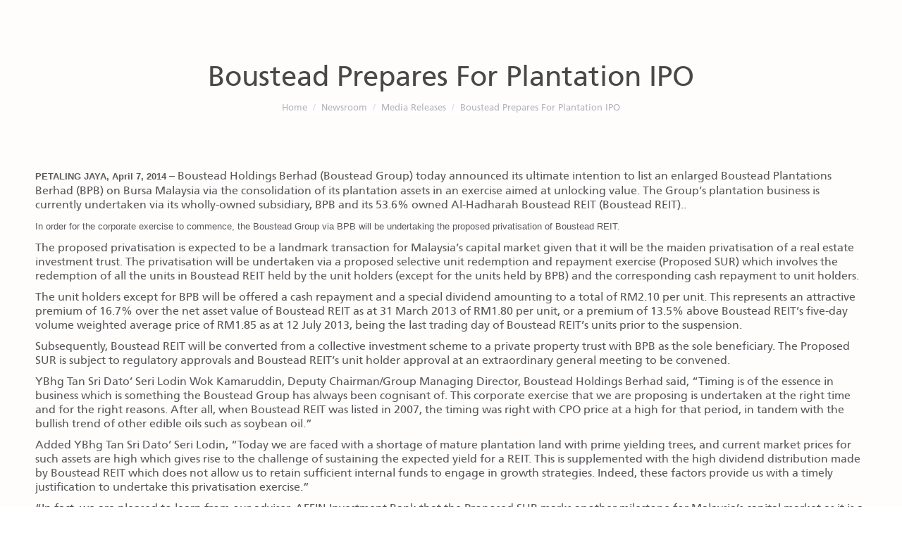

--- FILE ---
content_type: text/html; charset=UTF-8
request_url: https://boustead.com.my/boustead-prepares-for-plantation-ipo/
body_size: 21013
content:
<!DOCTYPE html>
<!--[if !(IE 6) | !(IE 7) | !(IE 8)  ]><!-->
<html lang="en-US" class="no-js">
<!--<![endif]-->
<head>
	<meta charset="UTF-8" />
				<meta name="viewport" content="width=device-width, initial-scale=1, maximum-scale=1, user-scalable=0"/>
			<meta name="theme-color" content="#18968f"/>	<link rel="profile" href="https://gmpg.org/xfn/11" />
	<meta name='robots' content='index, follow, max-image-preview:large, max-snippet:-1, max-video-preview:-1' />

	<!-- This site is optimized with the Yoast SEO plugin v26.7 - https://yoast.com/wordpress/plugins/seo/ -->
	<title>Boustead Prepares For Plantation IPO - Boustead</title>
	<link rel="canonical" href="https://boustead.com.my/boustead-prepares-for-plantation-ipo/" />
	<meta property="og:locale" content="en_US" />
	<meta property="og:type" content="article" />
	<meta property="og:title" content="Boustead Prepares For Plantation IPO - Boustead" />
	<meta property="og:url" content="https://boustead.com.my/boustead-prepares-for-plantation-ipo/" />
	<meta property="og:site_name" content="Boustead" />
	<meta property="article:published_time" content="2014-04-07T17:30:26+00:00" />
	<meta property="article:modified_time" content="2020-08-13T16:01:53+00:00" />
	<meta name="author" content="aiman.jasmin@shareinvestor.com" />
	<meta name="twitter:card" content="summary_large_image" />
	<meta name="twitter:label1" content="Written by" />
	<meta name="twitter:data1" content="aiman.jasmin@shareinvestor.com" />
	<meta name="twitter:label2" content="Est. reading time" />
	<meta name="twitter:data2" content="4 minutes" />
	<script type="application/ld+json" class="yoast-schema-graph">{"@context":"https://schema.org","@graph":[{"@type":"Article","@id":"https://boustead.com.my/boustead-prepares-for-plantation-ipo/#article","isPartOf":{"@id":"https://boustead.com.my/boustead-prepares-for-plantation-ipo/"},"author":{"name":"aiman.jasmin@shareinvestor.com","@id":"https://boustead.com.my/#/schema/person/c0244da4e8dc7fd0b90185d2117b7bad"},"headline":"Boustead Prepares For Plantation IPO","datePublished":"2014-04-07T17:30:26+00:00","dateModified":"2020-08-13T16:01:53+00:00","mainEntityOfPage":{"@id":"https://boustead.com.my/boustead-prepares-for-plantation-ipo/"},"wordCount":890,"articleSection":["Media Releases"],"inLanguage":"en-US"},{"@type":"WebPage","@id":"https://boustead.com.my/boustead-prepares-for-plantation-ipo/","url":"https://boustead.com.my/boustead-prepares-for-plantation-ipo/","name":"Boustead Prepares For Plantation IPO - Boustead","isPartOf":{"@id":"https://boustead.com.my/#website"},"datePublished":"2014-04-07T17:30:26+00:00","dateModified":"2020-08-13T16:01:53+00:00","author":{"@id":"https://boustead.com.my/#/schema/person/c0244da4e8dc7fd0b90185d2117b7bad"},"breadcrumb":{"@id":"https://boustead.com.my/boustead-prepares-for-plantation-ipo/#breadcrumb"},"inLanguage":"en-US","potentialAction":[{"@type":"ReadAction","target":["https://boustead.com.my/boustead-prepares-for-plantation-ipo/"]}]},{"@type":"BreadcrumbList","@id":"https://boustead.com.my/boustead-prepares-for-plantation-ipo/#breadcrumb","itemListElement":[{"@type":"ListItem","position":1,"name":"Home","item":"https://boustead.com.my/"},{"@type":"ListItem","position":2,"name":"Boustead Prepares For Plantation IPO"}]},{"@type":"WebSite","@id":"https://boustead.com.my/#website","url":"https://boustead.com.my/","name":"Boustead","description":"Boustead","potentialAction":[{"@type":"SearchAction","target":{"@type":"EntryPoint","urlTemplate":"https://boustead.com.my/?s={search_term_string}"},"query-input":{"@type":"PropertyValueSpecification","valueRequired":true,"valueName":"search_term_string"}}],"inLanguage":"en-US"},{"@type":"Person","@id":"https://boustead.com.my/#/schema/person/c0244da4e8dc7fd0b90185d2117b7bad","name":"aiman.jasmin@shareinvestor.com","image":{"@type":"ImageObject","inLanguage":"en-US","@id":"https://boustead.com.my/#/schema/person/image/","url":"https://secure.gravatar.com/avatar/70de2ee42a12f847a259af274b12af80447b87eaddc299af1fd9e214177638af?s=96&d=mm&r=g","contentUrl":"https://secure.gravatar.com/avatar/70de2ee42a12f847a259af274b12af80447b87eaddc299af1fd9e214177638af?s=96&d=mm&r=g","caption":"aiman.jasmin@shareinvestor.com"},"url":"https://boustead.com.my/author/aiman-jasminshareinvestor-com/"}]}</script>
	<!-- / Yoast SEO plugin. -->


<link rel="alternate" type="application/rss+xml" title="Boustead &raquo; Feed" href="https://boustead.com.my/feed/" />
<link rel="alternate" type="application/rss+xml" title="Boustead &raquo; Comments Feed" href="https://boustead.com.my/comments/feed/" />
<link rel="alternate" title="oEmbed (JSON)" type="application/json+oembed" href="https://boustead.com.my/wp-json/oembed/1.0/embed?url=https%3A%2F%2Fboustead.com.my%2Fboustead-prepares-for-plantation-ipo%2F" />
<link rel="alternate" title="oEmbed (XML)" type="text/xml+oembed" href="https://boustead.com.my/wp-json/oembed/1.0/embed?url=https%3A%2F%2Fboustead.com.my%2Fboustead-prepares-for-plantation-ipo%2F&#038;format=xml" />
<style id='wp-img-auto-sizes-contain-inline-css'>
img:is([sizes=auto i],[sizes^="auto," i]){contain-intrinsic-size:3000px 1500px}
/*# sourceURL=wp-img-auto-sizes-contain-inline-css */
</style>
<link rel='stylesheet' id='reusablec-block-css-css' href='https://boustead.com.my/wp-content/plugins/reusable-content-blocks/includes/css/reusablec-block.css?ver=6.9' media='all' />
<style id='wp-emoji-styles-inline-css'>

	img.wp-smiley, img.emoji {
		display: inline !important;
		border: none !important;
		box-shadow: none !important;
		height: 1em !important;
		width: 1em !important;
		margin: 0 0.07em !important;
		vertical-align: -0.1em !important;
		background: none !important;
		padding: 0 !important;
	}
/*# sourceURL=wp-emoji-styles-inline-css */
</style>
<style id='classic-theme-styles-inline-css'>
/*! This file is auto-generated */
.wp-block-button__link{color:#fff;background-color:#32373c;border-radius:9999px;box-shadow:none;text-decoration:none;padding:calc(.667em + 2px) calc(1.333em + 2px);font-size:1.125em}.wp-block-file__button{background:#32373c;color:#fff;text-decoration:none}
/*# sourceURL=/wp-includes/css/classic-themes.min.css */
</style>
<link rel='stylesheet' id='contact-form-7-css' href='https://boustead.com.my/wp-content/plugins/contact-form-7/includes/css/styles.css?ver=6.1.4' media='all' />
<style id='contact-form-7-inline-css'>
.wpcf7 .wpcf7-recaptcha iframe {margin-bottom: 0;}.wpcf7 .wpcf7-recaptcha[data-align="center"] > div {margin: 0 auto;}.wpcf7 .wpcf7-recaptcha[data-align="right"] > div {margin: 0 0 0 auto;}
/*# sourceURL=contact-form-7-inline-css */
</style>
<link rel='stylesheet' id='wp_html5video_css-css' href='https://boustead.com.my/wp-content/plugins/html5-videogallery-plus-player/assets/css/video-js.css?ver=2.8.7' media='all' />
<link rel='stylesheet' id='wp_html5video_colcss-css' href='https://boustead.com.my/wp-content/plugins/html5-videogallery-plus-player/assets/css/video-style.css?ver=2.8.7' media='all' />
<link rel='stylesheet' id='wpos-magnific-popup-style-css' href='https://boustead.com.my/wp-content/plugins/html5-videogallery-plus-player/assets/css/magnific-popup.css?ver=2.8.7' media='all' />
<link rel='stylesheet' id='searchandfilter-css' href='https://boustead.com.my/wp-content/plugins/search-filter/style.css?ver=1' media='all' />
<link rel='stylesheet' id='bodhi-svgs-attachment-css' href='https://boustead.com.my/wp-content/plugins/svg-support/css/svgs-attachment.css' media='all' />
<link rel='stylesheet' id='uaf_client_css-css' href='https://boustead.com.my/wp-content/uploads/useanyfont/uaf.css?ver=1764684023' media='all' />
<link rel='stylesheet' id='ivory-search-styles-css' href='https://boustead.com.my/wp-content/plugins/add-search-to-menu/public/css/ivory-search.min.css?ver=5.5.13' media='all' />
<link rel='stylesheet' id='dashicons-css' href='https://boustead.com.my/wp-includes/css/dashicons.min.css?ver=6.9' media='all' />
<link rel='stylesheet' id='the7-font-css' href='https://boustead.com.my/wp-content/themes/dt-the7/fonts/icomoon-the7-font/icomoon-the7-font.min.css?ver=14.0.1.1' media='all' />
<link rel='stylesheet' id='the7-awesome-fonts-css' href='https://boustead.com.my/wp-content/themes/dt-the7/fonts/FontAwesome/css/all.min.css?ver=14.0.1.1' media='all' />
<link rel='stylesheet' id='the7-awesome-fonts-back-css' href='https://boustead.com.my/wp-content/themes/dt-the7/fonts/FontAwesome/back-compat.min.css?ver=14.0.1.1' media='all' />
<link rel='stylesheet' id='the7-icomoon-font-awesome-14x14-css' href='https://boustead.com.my/wp-content/uploads/smile_fonts/icomoon-font-awesome-14x14/icomoon-font-awesome-14x14.css?ver=6.9' media='all' />
<link rel='stylesheet' id='js_composer_front-css' href='//boustead.com.my/wp-content/uploads/js_composer/js_composer_front_custom.css?ver=8.7.2' media='all' />
<link rel='stylesheet' id='dt-main-css' href='https://boustead.com.my/wp-content/themes/dt-the7/css/main.min.css?ver=14.0.1.1' media='all' />
<style id='dt-main-inline-css'>
body #load {
  display: block;
  height: 100%;
  overflow: hidden;
  position: fixed;
  width: 100%;
  z-index: 9901;
  opacity: 1;
  visibility: visible;
  transition: all .35s ease-out;
}
.load-wrap {
  width: 100%;
  height: 100%;
  background-position: center center;
  background-repeat: no-repeat;
  text-align: center;
  display: -ms-flexbox;
  display: -ms-flex;
  display: flex;
  -ms-align-items: center;
  -ms-flex-align: center;
  align-items: center;
  -ms-flex-flow: column wrap;
  flex-flow: column wrap;
  -ms-flex-pack: center;
  -ms-justify-content: center;
  justify-content: center;
}
.load-wrap > svg {
  position: absolute;
  top: 50%;
  left: 50%;
  transform: translate(-50%,-50%);
}
#load {
  background: var(--the7-elementor-beautiful-loading-bg,#ffffff);
  --the7-beautiful-spinner-color2: var(--the7-beautiful-spinner-color,#18968f);
}

/*# sourceURL=dt-main-inline-css */
</style>
<link rel='stylesheet' id='the7-custom-scrollbar-css' href='https://boustead.com.my/wp-content/themes/dt-the7/lib/custom-scrollbar/custom-scrollbar.min.css?ver=14.0.1.1' media='all' />
<link rel='stylesheet' id='the7-wpbakery-css' href='https://boustead.com.my/wp-content/themes/dt-the7/css/wpbakery.min.css?ver=14.0.1.1' media='all' />
<link rel='stylesheet' id='the7-core-css' href='https://boustead.com.my/wp-content/plugins/dt-the7-core/assets/css/post-type.min.css?ver=2.7.12' media='all' />
<link rel='stylesheet' id='the7-css-vars-css' href='https://boustead.com.my/wp-content/uploads/the7-css/css-vars.css?ver=291abb0c51bf' media='all' />
<link rel='stylesheet' id='dt-custom-css' href='https://boustead.com.my/wp-content/uploads/the7-css/custom.css?ver=291abb0c51bf' media='all' />
<link rel='stylesheet' id='dt-media-css' href='https://boustead.com.my/wp-content/uploads/the7-css/media.css?ver=291abb0c51bf' media='all' />
<link rel='stylesheet' id='the7-mega-menu-css' href='https://boustead.com.my/wp-content/uploads/the7-css/mega-menu.css?ver=291abb0c51bf' media='all' />
<link rel='stylesheet' id='the7-elements-albums-portfolio-css' href='https://boustead.com.my/wp-content/uploads/the7-css/the7-elements-albums-portfolio.css?ver=291abb0c51bf' media='all' />
<link rel='stylesheet' id='the7-elements-css' href='https://boustead.com.my/wp-content/uploads/the7-css/post-type-dynamic.css?ver=291abb0c51bf' media='all' />
<link rel='stylesheet' id='style-css' href='https://boustead.com.my/wp-content/themes/dt-the7/style.css?ver=14.0.1.1' media='all' />
<script src="https://boustead.com.my/wp-includes/js/jquery/jquery.min.js?ver=3.7.1" id="jquery-core-js"></script>
<script src="https://boustead.com.my/wp-includes/js/jquery/jquery-migrate.min.js?ver=3.4.1" id="jquery-migrate-js"></script>
<script src="https://boustead.com.my/wp-content/plugins/svg-support/vendor/DOMPurify/DOMPurify.min.js?ver=2.5.8" id="bodhi-dompurify-library-js"></script>
<script id="bodhi_svg_inline-js-extra">
var svgSettings = {"skipNested":""};
//# sourceURL=bodhi_svg_inline-js-extra
</script>
<script src="https://boustead.com.my/wp-content/plugins/svg-support/js/min/svgs-inline-min.js" id="bodhi_svg_inline-js"></script>
<script id="bodhi_svg_inline-js-after">
cssTarget={"Bodhi":"img.style-svg","ForceInlineSVG":"style-svg"};ForceInlineSVGActive="false";frontSanitizationEnabled="on";
//# sourceURL=bodhi_svg_inline-js-after
</script>
<script id="dt-above-fold-js-extra">
var dtLocal = {"themeUrl":"https://boustead.com.my/wp-content/themes/dt-the7","passText":"To view this protected post, enter the password below:","moreButtonText":{"loading":"Loading...","loadMore":"Load more"},"postID":"16401","ajaxurl":"https://boustead.com.my/wp-admin/admin-ajax.php","REST":{"baseUrl":"https://boustead.com.my/wp-json/the7/v1","endpoints":{"sendMail":"/send-mail"}},"contactMessages":{"required":"One or more fields have an error. Please check and try again.","terms":"Please accept the privacy policy.","fillTheCaptchaError":"Please, fill the captcha."},"captchaSiteKey":"","ajaxNonce":"8b7ca8072a","pageData":"","themeSettings":{"smoothScroll":"off","lazyLoading":false,"desktopHeader":{"height":180},"ToggleCaptionEnabled":"disabled","ToggleCaption":"Navigation","floatingHeader":{"showAfter":140,"showMenu":true,"height":80,"logo":{"showLogo":true,"html":"\u003Cimg class=\" preload-me\" src=\"https://boustead.com.my/wp-content/uploads/2023/02/BHB_New_logo_Master_small2.png\" srcset=\"https://boustead.com.my/wp-content/uploads/2023/02/BHB_New_logo_Master_small2.png 117w, https://boustead.com.my/wp-content/uploads/2023/02/BHB_New_logo_Master_small2.png 117w\" width=\"117\" height=\"61\"   sizes=\"117px\" alt=\"Boustead\" /\u003E","url":"https://boustead.com.my/"}},"topLine":{"floatingTopLine":{"logo":{"showLogo":false,"html":""}}},"mobileHeader":{"firstSwitchPoint":1150,"secondSwitchPoint":778,"firstSwitchPointHeight":80,"secondSwitchPointHeight":60,"mobileToggleCaptionEnabled":"disabled","mobileToggleCaption":"Menu"},"stickyMobileHeaderFirstSwitch":{"logo":{"html":"\u003Cimg class=\" preload-me\" src=\"https://boustead.com.my/wp-content/uploads/2023/02/BHB_New_logo_Master_small2.png\" srcset=\"https://boustead.com.my/wp-content/uploads/2023/02/BHB_New_logo_Master_small2.png 117w, https://boustead.com.my/wp-content/uploads/2023/02/BHB_New_logo_Master_small2.png 117w\" width=\"117\" height=\"61\"   sizes=\"117px\" alt=\"Boustead\" /\u003E"}},"stickyMobileHeaderSecondSwitch":{"logo":{"html":"\u003Cimg class=\" preload-me\" src=\"https://boustead.com.my/wp-content/uploads/2023/02/BHB_New_logo_Master_small2.png\" srcset=\"https://boustead.com.my/wp-content/uploads/2023/02/BHB_New_logo_Master_small2.png 117w, https://boustead.com.my/wp-content/uploads/2023/02/BHB_New_logo_Master_small2.png 117w\" width=\"117\" height=\"61\"   sizes=\"117px\" alt=\"Boustead\" /\u003E"}},"sidebar":{"switchPoint":990},"boxedWidth":"1340px"},"VCMobileScreenWidth":"778"};
var dtShare = {"shareButtonText":{"facebook":"Share on Facebook","twitter":"Share on X","pinterest":"Pin it","linkedin":"Share on Linkedin","whatsapp":"Share on Whatsapp"},"overlayOpacity":"85"};
//# sourceURL=dt-above-fold-js-extra
</script>
<script src="https://boustead.com.my/wp-content/themes/dt-the7/js/above-the-fold.min.js?ver=14.0.1.1" id="dt-above-fold-js"></script>
<script></script><link rel="https://api.w.org/" href="https://boustead.com.my/wp-json/" /><link rel="alternate" title="JSON" type="application/json" href="https://boustead.com.my/wp-json/wp/v2/posts/16401" /><link rel="EditURI" type="application/rsd+xml" title="RSD" href="https://boustead.com.my/xmlrpc.php?rsd" />
<meta name="generator" content="WordPress 6.9" />
<link rel='shortlink' href='https://boustead.com.my/?p=16401' />
<!-- Global site tag (gtag.js) - Google Analytics -->
<script async src="https://www.googletagmanager.com/gtag/js?id=G-DY3ZTHKTZQ"></script>
<script>
  window.dataLayer = window.dataLayer || [];
  function gtag(){dataLayer.push(arguments);}
  gtag('js', new Date());

  gtag('config', 'G-DY3ZTHKTZQ');
</script><meta name="generator" content="Powered by WPBakery Page Builder - drag and drop page builder for WordPress."/>
<meta name="generator" content="Powered by Slider Revolution 6.7.38 - responsive, Mobile-Friendly Slider Plugin for WordPress with comfortable drag and drop interface." />
<script type="text/javascript" id="the7-loader-script">
document.addEventListener("DOMContentLoaded", function(event) {
	var load = document.getElementById("load");
	if(!load.classList.contains('loader-removed')){
		var removeLoading = setTimeout(function() {
			load.className += " loader-removed";
		}, 300);
	}
});
</script>
		<link rel="icon" href="https://boustead.com.my/wp-content/uploads/2024/09/cropped-android-chrome-512x512-1-32x32.png" sizes="32x32" />
<link rel="icon" href="https://boustead.com.my/wp-content/uploads/2024/09/cropped-android-chrome-512x512-1-192x192.png" sizes="192x192" />
<link rel="apple-touch-icon" href="https://boustead.com.my/wp-content/uploads/2024/09/cropped-android-chrome-512x512-1-180x180.png" />
<meta name="msapplication-TileImage" content="https://boustead.com.my/wp-content/uploads/2024/09/cropped-android-chrome-512x512-1-270x270.png" />
<script>function setREVStartSize(e){
			//window.requestAnimationFrame(function() {
				window.RSIW = window.RSIW===undefined ? window.innerWidth : window.RSIW;
				window.RSIH = window.RSIH===undefined ? window.innerHeight : window.RSIH;
				try {
					var pw = document.getElementById(e.c).parentNode.offsetWidth,
						newh;
					pw = pw===0 || isNaN(pw) || (e.l=="fullwidth" || e.layout=="fullwidth") ? window.RSIW : pw;
					e.tabw = e.tabw===undefined ? 0 : parseInt(e.tabw);
					e.thumbw = e.thumbw===undefined ? 0 : parseInt(e.thumbw);
					e.tabh = e.tabh===undefined ? 0 : parseInt(e.tabh);
					e.thumbh = e.thumbh===undefined ? 0 : parseInt(e.thumbh);
					e.tabhide = e.tabhide===undefined ? 0 : parseInt(e.tabhide);
					e.thumbhide = e.thumbhide===undefined ? 0 : parseInt(e.thumbhide);
					e.mh = e.mh===undefined || e.mh=="" || e.mh==="auto" ? 0 : parseInt(e.mh,0);
					if(e.layout==="fullscreen" || e.l==="fullscreen")
						newh = Math.max(e.mh,window.RSIH);
					else{
						e.gw = Array.isArray(e.gw) ? e.gw : [e.gw];
						for (var i in e.rl) if (e.gw[i]===undefined || e.gw[i]===0) e.gw[i] = e.gw[i-1];
						e.gh = e.el===undefined || e.el==="" || (Array.isArray(e.el) && e.el.length==0)? e.gh : e.el;
						e.gh = Array.isArray(e.gh) ? e.gh : [e.gh];
						for (var i in e.rl) if (e.gh[i]===undefined || e.gh[i]===0) e.gh[i] = e.gh[i-1];
											
						var nl = new Array(e.rl.length),
							ix = 0,
							sl;
						e.tabw = e.tabhide>=pw ? 0 : e.tabw;
						e.thumbw = e.thumbhide>=pw ? 0 : e.thumbw;
						e.tabh = e.tabhide>=pw ? 0 : e.tabh;
						e.thumbh = e.thumbhide>=pw ? 0 : e.thumbh;
						for (var i in e.rl) nl[i] = e.rl[i]<window.RSIW ? 0 : e.rl[i];
						sl = nl[0];
						for (var i in nl) if (sl>nl[i] && nl[i]>0) { sl = nl[i]; ix=i;}
						var m = pw>(e.gw[ix]+e.tabw+e.thumbw) ? 1 : (pw-(e.tabw+e.thumbw)) / (e.gw[ix]);
						newh =  (e.gh[ix] * m) + (e.tabh + e.thumbh);
					}
					var el = document.getElementById(e.c);
					if (el!==null && el) el.style.height = newh+"px";
					el = document.getElementById(e.c+"_wrapper");
					if (el!==null && el) {
						el.style.height = newh+"px";
						el.style.display = "block";
					}
				} catch(e){
					console.log("Failure at Presize of Slider:" + e)
				}
			//});
		  };</script>
		<style id="wp-custom-css">
			.main-nav > li > a .menu-text {
    text-transform: uppercase;
    letter-spacing: 3px;
}

.fw-bold .menu-text{
	font-weight: bold!important;
}

.mini-widgets{
	display:none !important;
} 

button.ubtn-normal {
    padding: 15px 60px;
   	letter-spacing: 3px;
}

#footer.solid-bg {
    background: #000000 none no-repeat center top;
}

#footer .footer-logo {
    position: relative;
    top: -13px;
}

#footer a .socmed-img {
  transition: 0.5s ease;
}

#footer a:hover .socmed-img {
  -webkit-transform: scale(1.2);
	-ms-transform: scale(1.2);
	transform: scale(1.2);
	transition: 0.5s ease;
}

#footer .rightside {
    float: right;
    font-size: 13px;
    letter-spacing: 1px;
    margin-top: 2px;
}
@media (max-width: 767px) {
	#footer .rightside {
	    margin-top: 46px;
	}
}

.wf-1-4, .wf-span-3 {
    width: 100%;
}

.wf-1-4.menu-item {
    width: 25%;
}

#bottom-bar.solid-bg {
    /* background: #f5f4f2 none repeat center top; */
    display: none;
}

.transparent .masthead:not(.side-header-h-stroke) .branding > a, .transparent .masthead:not(.side-header-h-stroke) .branding > img {
    padding: 30px 50px 10px 50px;
    max-width: 15%;
}

.vc_col-has-fill > .vc_column-inner {
    padding-top: 0px;
    padding: 30px 20px;
}

.fancy-header .fancy-title {
	font-weight:400;
}

#wpforms-builder input[type=text], #wpforms-builder input[type=number], #wpforms-builder input[type=email], #wpforms-builder input[type=url], #wpforms-builder input[type=password], #wpforms-builder input[type=search], #wpforms-builder input[type=tel], #wpforms-builder textarea, #wpforms-builder select {
    border: 1px solid #d6d6d6;
    padding: 6px 8px;
    box-shadow: none;
    line-height: 18px;
    color: #fff;
    margin: 1px;
    height: auto;
}


div.wpforms-container-full .wpforms-form input[type=text] {
/*     background-color: transparent; */
    box-sizing: border-box;
    border-radius: 2px;
    color: #fff;
    -webkit-box-sizing: border-box;
    -moz-box-sizing: border-box;
    display: block;
    float: none;
    font-size: 16px;
    border: 1px solid #ccc;
    padding: 6px 10px;
    height: 38px;
    width: 100%;
    line-height: 1.3;
}

/* .wpb-js-composer .vc_tta-color-turquoise.vc_tta-style-outline .vc_tta-panel .vc_tta-panel-heading {
    border-color: #00958D !important;
    background-color: transparent;
}

.wpb-js-composer .vc_tta-color-turquoise.vc_tta-style-outline .vc_tta-panel .vc_tta-panel-heading {
    border-color: #00958D !important;
    background-color: transparent;
}

.wpb-js-composer .vc_tta-color-turquoise.vc_tta-style-outline .vc_tta-panel .vc_tta-panel-title>a {
    color: #00958D !important;
}

.wpb-js-composer .vc_tta-color-turquoise.vc_tta-style-outline .vc_tta-panel.vc_active .vc_tta-panel-title>a {
    color: #00958D !important;
}


.wpb-js-composer .vc_tta-color-turquoise.vc_tta-style-outline .vc_tta-panel .vc_tta-panel-title>a:hover {
    color: #fff !important;
}


.wpb-js-composer .vc_tta-color-turquoise.vc_tta-style-outline .vc_tta-panel .vc_tta-panel-heading:hover {
    background-color: #00958D !important;
} */

.vc_tta-controls-icon .vc_tta-controls-icon-plus {
	color: #00958D !important;
}

.bodycopy2{
    font-size: 16px;
    line-height: 20px;
    color: #58595B;
}


/* ----bursa announcements posts---- */
.category-bursa-announcements hr {
    margin: 12px 0;
}

.newsroom_category { list-style: none; float: left; }

.category-bursa-announcements table.ven_table td, .category-bursa-announcements table.ven_table th {
    /*border: 1px solid rgba(0, 0, 0, 0.25);*/
}
.category-bursa-announcements pre, .category-bursa-announcements p {font-family: frutiger, Helvetica, Arial, Verdana, sans-serif !important; font-size: inherit; }

/*.category-bursa-announcements table tbody tr:nth-child(even) {
    background-color: #ffd3bf;
}
.category-bursa-announcements table tbody tr:nth-child(odd) {
    background-color: #fde6dc;
}*/
.category-bursa-announcements h4 {
    /*margin-top: 1em;*/
    font-weight: bold;
    font-size: 16px;
}
.category-bursa-announcements div#Tab1{
	margin-top: 0.8em;
}
.category-bursa-announcements td.formTableColumnHeader {
    background: #00958d;
    color: #fff;
}
.category-bursa-announcements .formTableHeader h4 {
    text-align: center;
}
.category-bursa-announcements td.formTableColumnLabel {
    background: #f2f2f2;
}
.category-bursa-announcements td.formTableColumnLabelEV {
    background: #ededed;
}

.category-bursa-announcements a {
	word-break: break-all;
}
.category-bursa-announcements #AnnDetails table th,
.category-bursa-announcements #AnnDetails table td {
    padding: 10px;
    vertical-align: top;
    border: 1px solid rgba(0, 0, 0, 0.25);
    background-color: #f2f2f2;
}
/*.category-bursa-announcements td{
	font: normal 0.85em frutiger, Helvetica, Arial, Verdana, sans-serif;
}*/
@media (max-width: 767px) {
	.category-bursa-announcements table {
	    overflow-x: auto;
	    display: block;
	    border: 0;
	}
}
/* ----bursa announcements posts---- */
/* get in touch */
.seven-cols .vc_column-inner {
    box-sizing: border-box;
    padding-left: 25px;
    padding-right: 25px;
    width: 100%;
}
.seven-cols .uvc-heading h2 {
    font-size: 16px !important;
	  min-width: 112px;
    margin-left: -11px;
    margin-right: -15px;
}

/* ------fix icon missing------ */
.vc_pixel_icon-alert {
  background-image: url(/wp-content/plugins/js_composer/assets/vc/alert.png);
}
.vc_pixel_icon-info {
  background-image: url(/wp-content/plugins/js_composer/assets/vc/info.png);
}
.vc_pixel_icon-tick {
  background-image: url(/wp-content/plugins/js_composer/assets/vc/tick.png);
}
.vc_pixel_icon-explanation {
  background-image: url(/wp-content/plugins/js_composer/assets/vc/exclamation.png);
}
.vc_pixel_icon-address_book {
  background-image: url(/wp-content/plugins/js_composer/assets/images/icons/address-book.png);
}
.vc_pixel_icon-alarm_clock {
  background-image: url(/wp-content/plugins/js_composer/assets/images/icons/alarm-clock.png);
}
.vc_pixel_icon-anchor {
  background-image: url(/wp-content/plugins/js_composer/assets/images/icons/anchor.png);
}
.vc_pixel_icon-application_image {
  background-image: url(/wp-content/plugins/js_composer/assets/images/icons/application-image.png);
}
.vc_pixel_icon-arrow {
  background-image: url(/wp-content/plugins/js_composer/assets/images/icons/arrow.png);
}
.vc_pixel_icon-asterisk {
  background-image: url(/wp-content/plugins/js_composer/assets/images/icons/asterisk.png);
}
.vc_pixel_icon-hammer {
  background-image: url(/wp-content/plugins/js_composer/assets/images/icons/auction-hammer.png);
}
.vc_pixel_icon-balloon {
  background-image: url(/wp-content/plugins/js_composer/assets/images/icons/balloon.png);
}
.vc_pixel_icon-balloon_buzz {
  background-image: url(/wp-content/plugins/js_composer/assets/images/icons/balloon-buzz.png);
}
.vc_pixel_icon-balloon_facebook {
  background-image: url(/wp-content/plugins/js_composer/assets/images/icons/balloon-facebook.png);
}
.vc_pixel_icon-balloon_twitter {
  background-image: url(/wp-content/plugins/js_composer/assets/images/icons/balloon-twitter.png);
}
.vc_pixel_icon-battery {
  background-image: url(/wp-content/plugins/js_composer/assets/images/icons/battery-full.png);
}
.vc_pixel_icon-binocular {
  background-image: url(/wp-content/plugins/js_composer/assets/images/icons/binocular.png);
}
.vc_pixel_icon-document_excel {
  background-image: url(/wp-content/plugins/js_composer/assets/images/icons/blue-document-excel.png);
}
.vc_pixel_icon-document_image {
  background-image: url(/wp-content/plugins/js_composer/assets/images/icons/blue-document-image.png);
}
.vc_pixel_icon-document_music {
  background-image: url(/wp-content/plugins/js_composer/assets/images/icons/blue-document-music.png);
}
.vc_pixel_icon-document_office {
  background-image: url(/wp-content/plugins/js_composer/assets/images/icons/blue-document-office.png);
}
.vc_pixel_icon-document_pdf {
  background-image: url(/wp-content/plugins/js_composer/assets/images/icons/blue-document-pdf.png);
}
.vc_pixel_icon-document_powerpoint {
  background-image: url(/wp-content/plugins/js_composer/assets/images/icons/blue-document-powerpoint.png);
}
.vc_pixel_icon-document_word {
  background-image: url(/wp-content/plugins/js_composer/assets/images/icons/blue-document-word.png);
}
.vc_pixel_icon-bookmark {
  background-image: url(/wp-content/plugins/js_composer/assets/images/icons/bookmark.png);
}
.vc_pixel_icon-camcorder {
  background-image: url(/wp-content/plugins/js_composer/assets/images/icons/camcorder.png);
}
.vc_pixel_icon-camera {
  background-image: url(/wp-content/plugins/js_composer/assets/images/icons/camera.png);
}
.vc_pixel_icon-chart {
  background-image: url(/wp-content/plugins/js_composer/assets/images/icons/chart.png);
}
.vc_pixel_icon-chart_pie {
  background-image: url(/wp-content/plugins/js_composer/assets/images/icons/chart-pie.png);
}
.vc_pixel_icon-clock {
  background-image: url(/wp-content/plugins/js_composer/assets/images/icons/clock.png);
}
.vc_pixel_icon-play {
  background-image: url(/wp-content/plugins/js_composer/assets/images/icons/control.png);
}
.vc_pixel_icon-fire {
  background-image: url(/wp-content/plugins/js_composer/assets/images/icons/fire.png);
}
.vc_pixel_icon-heart {
  background-image: url(/wp-content/plugins/js_composer/assets/images/icons/heart.png);
}
.vc_pixel_icon-mail {
  background-image: url(/wp-content/plugins/js_composer/assets/images/icons/mail.png);
}
.vc_pixel_icon-shield {
  background-image: url(/wp-content/plugins/js_composer/assets/images/icons/plus-shield.png);
}
.vc_pixel_icon-video {
  background-image: url(/wp-content/plugins/js_composer/assets/images/icons/video.png);
}
@font-face {
  font-family: 'vcpb-plugin-icons';
  src: url('/wp-content/plugins/js_composer/assets/fonts/vc_icons_v2/fonts/vcpb-plugin-icons.eot?f6ud62');
  src: url('/wp-content/plugins/js_composer/assets/fonts/vc_icons_v2/fonts/vcpb-plugin-icons.eot?f6ud62#iefix') format('embedded-opentype'), url('/wp-content/plugins/js_composer/assets/fonts/vc_icons_v2/fonts/vcpb-plugin-icons.ttf?f6ud62') format('truetype'), url('/wp-content/plugins/js_composer/assets/fonts/vc_icons_v2/fonts/vcpb-plugin-icons.woff?f6ud62') format('woff'), url('/wp-content/plugins/js_composer/assets/fonts/vc_icons_v2/fonts/vcpb-plugin-icons.svg?f6ud62#vcpb-plugin-icons') format('svg');
  font-weight: normal;
  font-style: normal;
}
.wpb_accordion .wpb_accordion_wrapper .ui-state-default .ui-icon,
.wpb_accordion .wpb_accordion_wrapper .ui-state-active .ui-icon {
  display: block;
  width: 16px;
  height: 16px;
  background-image: url(/wp-content/plugins/js_composer/assets/images/toggle_open.png);
  background-repeat: no-repeat;
  position: absolute;
  right: 0.7em;
  top: 0.7em;
}
.wpb_accordion .wpb_accordion_wrapper .ui-state-active .ui-icon {
  background-image: url(/wp-content/plugins/js_composer/assets/images/toggle_close.png);
}
.wpb_flickr_widget p.flickr_stream_wrap a {
  background-image: url(/wp-content/plugins/js_composer/assets/images/flickr.png);
  background-repeat: no-repeat;
  background-position: left center;
  padding-left: 25px;
  display: inline-block;
}
.vc_grid-item-mini.vc_is-hover .vc_gitem-animate-blurOut .vc_gitem-zone-a,
.vc_grid-item-mini.vc_is-hover .vc_gitem-animate-blurScaleOut .vc_gitem-zone-a {
  filter: url('/wp-content/plugins/js_composer/assets/vc/blur.svg#blur');
  -webkit-filter: blur(2px);
  -moz-filter: blur(2px);
  -ms-filter: blur(2px);
  filter: blur(2px);
  filter: progid:DXImageTransform.Microsoft.Blur(PixelRadius='0');
}
@font-face {
  font-family: 'vc_grid_v1';
  src: url('/wp-content/plugins/js_composer/assets/fonts/vc_grid/vc_grid_v1.eot?-9hbgac');
  src: url('/wp-content/plugins/js_composer/assets/fonts/vc_grid/vc_grid_v1.eot?#iefix-9hbgac') format('embedded-opentype'), url('/wp-content/plugins/js_composer/assets/fonts/vc_grid/vc_grid_v1.woff?-9hbgac') format('woff'), url('/wp-content/plugins/js_composer/assets/fonts/vc_grid/vc_grid_v1.ttf?-9hbgac') format('truetype'), url('/wp-content/plugins/js_composer/assets/fonts/vc_grid/vc_grid_v1.svg?-9hbgac#vc_grid_v1') format('svg');
  font-weight: normal;
  font-style: normal;
}
[class^="vc_arrow-icon-"],
[class*=" vc_arrow-icon-"] {
  font-family: 'vc_grid_v1';
  speak: none;
  font-style: normal;
  font-weight: normal;
  font-variant: normal;
  text-transform: none;
  line-height: 1;
  /* Better Font Rendering =========== */
  -webkit-font-smoothing: antialiased;
  -moz-osx-font-smoothing: grayscale;
}
.vc-spinner::before {
  content: '';
  width: 16px;
  height: 16px;
  display: inline-block;
  pointer-events: none;
  margin-top: 6px;
  background: url('/wp-content/plugins/js_composer/assets/images/spinner.gif') no-repeat;
  background-position-x: center;
  background-position-y: center;
}
.vc-spinner.vc-spinner-complete::before {
  background-image: url('/wp-content/plugins/js_composer/assets/vc/tick.png');
}
.vc-spinner.vc-spinner-failed::before {
  background-image: url('/wp-content/plugins/js_composer/assets/vc/remove.png');
}

/* ----------end fix ----------*/		</style>
		<noscript><style> .wpb_animate_when_almost_visible { opacity: 1; }</style></noscript><script>
	jQuery(document).ready(function($){
		$('.clickable-item a').removeClass('not-clickable-item');
	})
	
</script>



<style id='the7-custom-inline-css' type='text/css'>
@font-face {
font-family: 'frutiger';
src: url('/wp-content/uploads/fonts/frutiger_lt_roman-webfont.woff') format('woff')
}@font-face {
font-family: 'frutiger';
src: url('/wp-content/uploads/fonts/frutiger_lt_roman-webfont.woff') format('woff')
}
.owl-carousel .wpb_content_element {
	margin-bottom: 0;
}
.not-clickable>a{
	cursor: default !important;
}
#phantom > div.ph-wrap.with-logo > div.menu-box > ul > li.has-children.dt-mega-menu> div{
	background-color:#575757
}
#phantom > div.ph-wrap.with-logo > div.menu-box > ul > li.has-children.dt-mega-menu> div .menu-text{
	color:white;
}
#phantom > div.ph-wrap.with-logo > div.menu-box > ul > li.has-children.dt-mega-menu> div .menu-text:hover{
	font-weight:bold;
}
.dt-mega-menu-wrap{
	max-width:auto;
	width:100%;
}
.light-preset-color.masthead:not(#phantom):not(.sticky-on) .hover-bg-decoration > li:not(.act) > a:hover, .light-preset-color.accent-gradient.masthead:not(#phantom):not(.sticky-on) .hover-bg-decoration > li:not(.act) > a:hover, .light-preset-color.masthead:not(#phantom):not(.sticky-on) .hover-bg-decoration > li.dt-hovered:not(.act) > a, .light-preset-color.accent-gradient.masthead:not(#phantom):not(.sticky-on) .hover-bg-decoration > li.dt-hovered:not(.act) > a, .light-preset-color.masthead:not(#phantom):not(.sticky-on) .active-bg-decoration > li.act > a, .light-preset-color.accent-gradient.masthead:not(#phantom):not(.sticky-on) .active-bg-decoration > li.act > a {
    background-color: #00958D;
    background-image: none;

}
.light-preset-color.masthead:not(#phantom):not(.sticky-on) .hover-bg-decoration > li:not(.act) > a:hover, .light-preset-color.accent-gradient.masthead:not(#phantom):not(.sticky-on) .hover-bg-decoration > li:not(.act) > a:hover, .light-preset-color.masthead:not(#phantom):not(.sticky-on) .hover-bg-decoration > li.dt-hovered:not(.act) > a > span > span{
		font-weight:bold;
}
.dt-mega-menu .sub-nav .dt-mega-parent.no-link > a:hover, .no-link > a:hover{
	background: rgba(0,149,141,0.7);
}
.top-header .sub-nav.hover-style-bg > li:not(.dt-mega-parent):not(.act):hover > a,
.top-header .sub-nav.gradient-hover.hover-style-bg > li:not(.dt-mega-parent):not(.act):hover > a {
  background-color: rgba(0,149,141,0.7);
  background:rgba(0,149,141,0.7);
  background: -webkit-linear-gradient();
  background: linear-gradient();
}
.dt-mega-menu .sub-nav .dt-mega-parent.no-link > a >span> span{
	font-weight:bold;
}
.transparent .masthead:not(.side-header-h-stroke) .branding > a, .transparent .masthead:not(.side-header-h-stroke) .branding > img{
	    padding: 50px 50px 0px 50px !important;
}
.main-nav .dt-mega-menu-wrap {
    box-shadow: none;
}
d-none{
	display:none !important
}
#breadcrumbs{
	padding-left:5px;
}
.footer a{
	text-decoration:none
}
.footer a:hover{
	text-decoration:underline;
}
.ult-modal-input-wrapper.ult-adjust-bottom-margin.none   {
	display:none !important;
}
@keyframes spin {
  from {
    transform: rotateY(0deg);
    moz-transform: rotateY(0deg);
    ms-transform: rotateY(0deg);
  }
  to {
    transform: rotateY(360deg);
    moz-transform: rotateY(360deg);
    ms-transform: rotateY(360deg);
  }
}
@-webkit-keyframes spin {
  from {
    -webkit-transform: rotateY(0deg);
  }
  to {
    -webkit-transform: rotateY(360deg);
  }
}
.loadingSpin{
	    animation-name: spin;
    animation-timing-function: linear;
    animation-iteration-count: infinite;
    animation-duration: 2s;
    -webkit-animation-name: spin;
    -webkit-animation-timing-function: linear;
    -webkit-animation-iteration-count: infinite;
    -webkit-animation-duration: 2s;
}
@media(max-width:768px){
	.hidden-sm{
		display:none !important;
	}
}
@media(max-width:468px){
	.hidden-xs{
		display:none !important;
	}
}

</style>
				<style type="text/css" id="c4wp-checkout-css">
					.woocommerce-checkout .c4wp_captcha_field {
						margin-bottom: 10px;
						margin-top: 15px;
						position: relative;
						display: inline-block;
					}
				</style>
							<style type="text/css" id="c4wp-v3-lp-form-css">
				.login #login, .login #lostpasswordform {
					min-width: 350px !important;
				}
				.wpforms-field-c4wp iframe {
					width: 100% !important;
				}
			</style>
			<style type="text/css" media="screen">.is-menu path.search-icon-path { fill: #ffffff;}body .popup-search-close:after, body .search-close:after { border-color: #ffffff;}body .popup-search-close:before, body .search-close:before { border-color: #ffffff;}</style>			<style type="text/css" media="screen">
			/* Ivory search custom CSS code */
			.astm-search-menu>a>svg{
pointer-events: none;
}
.is-search-form, .is-search-submit {
    margin-top: 10px;
}
.is-form-style input.is-search-input{
background:black;
min-height: 38px;
color:white;
}
.is-form-style input.is-search-input::placeholder{
color:#686868;
}
.is-form-style .is-search-submit path{
fill: white;
}
.is-form-style input.is-search-submit, .is-search-icon{
color:white;
background:black;
}
#phantom > div > div.menu-box > ul > li.astm-search-menu.is-menu.is-dropdown.menu-item > a > svg > path{
fill:#848484;
}
div.is-ajax-search-details, div.is-ajax-search-result{
background:#fff !important;
}			</style>
					<style type="text/css">
					</style>
		<style id='global-styles-inline-css'>
:root{--wp--preset--aspect-ratio--square: 1;--wp--preset--aspect-ratio--4-3: 4/3;--wp--preset--aspect-ratio--3-4: 3/4;--wp--preset--aspect-ratio--3-2: 3/2;--wp--preset--aspect-ratio--2-3: 2/3;--wp--preset--aspect-ratio--16-9: 16/9;--wp--preset--aspect-ratio--9-16: 9/16;--wp--preset--color--black: #000000;--wp--preset--color--cyan-bluish-gray: #abb8c3;--wp--preset--color--white: #FFF;--wp--preset--color--pale-pink: #f78da7;--wp--preset--color--vivid-red: #cf2e2e;--wp--preset--color--luminous-vivid-orange: #ff6900;--wp--preset--color--luminous-vivid-amber: #fcb900;--wp--preset--color--light-green-cyan: #7bdcb5;--wp--preset--color--vivid-green-cyan: #00d084;--wp--preset--color--pale-cyan-blue: #8ed1fc;--wp--preset--color--vivid-cyan-blue: #0693e3;--wp--preset--color--vivid-purple: #9b51e0;--wp--preset--color--accent: #18968f;--wp--preset--color--dark-gray: #111;--wp--preset--color--light-gray: #767676;--wp--preset--gradient--vivid-cyan-blue-to-vivid-purple: linear-gradient(135deg,rgb(6,147,227) 0%,rgb(155,81,224) 100%);--wp--preset--gradient--light-green-cyan-to-vivid-green-cyan: linear-gradient(135deg,rgb(122,220,180) 0%,rgb(0,208,130) 100%);--wp--preset--gradient--luminous-vivid-amber-to-luminous-vivid-orange: linear-gradient(135deg,rgb(252,185,0) 0%,rgb(255,105,0) 100%);--wp--preset--gradient--luminous-vivid-orange-to-vivid-red: linear-gradient(135deg,rgb(255,105,0) 0%,rgb(207,46,46) 100%);--wp--preset--gradient--very-light-gray-to-cyan-bluish-gray: linear-gradient(135deg,rgb(238,238,238) 0%,rgb(169,184,195) 100%);--wp--preset--gradient--cool-to-warm-spectrum: linear-gradient(135deg,rgb(74,234,220) 0%,rgb(151,120,209) 20%,rgb(207,42,186) 40%,rgb(238,44,130) 60%,rgb(251,105,98) 80%,rgb(254,248,76) 100%);--wp--preset--gradient--blush-light-purple: linear-gradient(135deg,rgb(255,206,236) 0%,rgb(152,150,240) 100%);--wp--preset--gradient--blush-bordeaux: linear-gradient(135deg,rgb(254,205,165) 0%,rgb(254,45,45) 50%,rgb(107,0,62) 100%);--wp--preset--gradient--luminous-dusk: linear-gradient(135deg,rgb(255,203,112) 0%,rgb(199,81,192) 50%,rgb(65,88,208) 100%);--wp--preset--gradient--pale-ocean: linear-gradient(135deg,rgb(255,245,203) 0%,rgb(182,227,212) 50%,rgb(51,167,181) 100%);--wp--preset--gradient--electric-grass: linear-gradient(135deg,rgb(202,248,128) 0%,rgb(113,206,126) 100%);--wp--preset--gradient--midnight: linear-gradient(135deg,rgb(2,3,129) 0%,rgb(40,116,252) 100%);--wp--preset--font-size--small: 13px;--wp--preset--font-size--medium: 20px;--wp--preset--font-size--large: 36px;--wp--preset--font-size--x-large: 42px;--wp--preset--spacing--20: 0.44rem;--wp--preset--spacing--30: 0.67rem;--wp--preset--spacing--40: 1rem;--wp--preset--spacing--50: 1.5rem;--wp--preset--spacing--60: 2.25rem;--wp--preset--spacing--70: 3.38rem;--wp--preset--spacing--80: 5.06rem;--wp--preset--shadow--natural: 6px 6px 9px rgba(0, 0, 0, 0.2);--wp--preset--shadow--deep: 12px 12px 50px rgba(0, 0, 0, 0.4);--wp--preset--shadow--sharp: 6px 6px 0px rgba(0, 0, 0, 0.2);--wp--preset--shadow--outlined: 6px 6px 0px -3px rgb(255, 255, 255), 6px 6px rgb(0, 0, 0);--wp--preset--shadow--crisp: 6px 6px 0px rgb(0, 0, 0);}:where(.is-layout-flex){gap: 0.5em;}:where(.is-layout-grid){gap: 0.5em;}body .is-layout-flex{display: flex;}.is-layout-flex{flex-wrap: wrap;align-items: center;}.is-layout-flex > :is(*, div){margin: 0;}body .is-layout-grid{display: grid;}.is-layout-grid > :is(*, div){margin: 0;}:where(.wp-block-columns.is-layout-flex){gap: 2em;}:where(.wp-block-columns.is-layout-grid){gap: 2em;}:where(.wp-block-post-template.is-layout-flex){gap: 1.25em;}:where(.wp-block-post-template.is-layout-grid){gap: 1.25em;}.has-black-color{color: var(--wp--preset--color--black) !important;}.has-cyan-bluish-gray-color{color: var(--wp--preset--color--cyan-bluish-gray) !important;}.has-white-color{color: var(--wp--preset--color--white) !important;}.has-pale-pink-color{color: var(--wp--preset--color--pale-pink) !important;}.has-vivid-red-color{color: var(--wp--preset--color--vivid-red) !important;}.has-luminous-vivid-orange-color{color: var(--wp--preset--color--luminous-vivid-orange) !important;}.has-luminous-vivid-amber-color{color: var(--wp--preset--color--luminous-vivid-amber) !important;}.has-light-green-cyan-color{color: var(--wp--preset--color--light-green-cyan) !important;}.has-vivid-green-cyan-color{color: var(--wp--preset--color--vivid-green-cyan) !important;}.has-pale-cyan-blue-color{color: var(--wp--preset--color--pale-cyan-blue) !important;}.has-vivid-cyan-blue-color{color: var(--wp--preset--color--vivid-cyan-blue) !important;}.has-vivid-purple-color{color: var(--wp--preset--color--vivid-purple) !important;}.has-black-background-color{background-color: var(--wp--preset--color--black) !important;}.has-cyan-bluish-gray-background-color{background-color: var(--wp--preset--color--cyan-bluish-gray) !important;}.has-white-background-color{background-color: var(--wp--preset--color--white) !important;}.has-pale-pink-background-color{background-color: var(--wp--preset--color--pale-pink) !important;}.has-vivid-red-background-color{background-color: var(--wp--preset--color--vivid-red) !important;}.has-luminous-vivid-orange-background-color{background-color: var(--wp--preset--color--luminous-vivid-orange) !important;}.has-luminous-vivid-amber-background-color{background-color: var(--wp--preset--color--luminous-vivid-amber) !important;}.has-light-green-cyan-background-color{background-color: var(--wp--preset--color--light-green-cyan) !important;}.has-vivid-green-cyan-background-color{background-color: var(--wp--preset--color--vivid-green-cyan) !important;}.has-pale-cyan-blue-background-color{background-color: var(--wp--preset--color--pale-cyan-blue) !important;}.has-vivid-cyan-blue-background-color{background-color: var(--wp--preset--color--vivid-cyan-blue) !important;}.has-vivid-purple-background-color{background-color: var(--wp--preset--color--vivid-purple) !important;}.has-black-border-color{border-color: var(--wp--preset--color--black) !important;}.has-cyan-bluish-gray-border-color{border-color: var(--wp--preset--color--cyan-bluish-gray) !important;}.has-white-border-color{border-color: var(--wp--preset--color--white) !important;}.has-pale-pink-border-color{border-color: var(--wp--preset--color--pale-pink) !important;}.has-vivid-red-border-color{border-color: var(--wp--preset--color--vivid-red) !important;}.has-luminous-vivid-orange-border-color{border-color: var(--wp--preset--color--luminous-vivid-orange) !important;}.has-luminous-vivid-amber-border-color{border-color: var(--wp--preset--color--luminous-vivid-amber) !important;}.has-light-green-cyan-border-color{border-color: var(--wp--preset--color--light-green-cyan) !important;}.has-vivid-green-cyan-border-color{border-color: var(--wp--preset--color--vivid-green-cyan) !important;}.has-pale-cyan-blue-border-color{border-color: var(--wp--preset--color--pale-cyan-blue) !important;}.has-vivid-cyan-blue-border-color{border-color: var(--wp--preset--color--vivid-cyan-blue) !important;}.has-vivid-purple-border-color{border-color: var(--wp--preset--color--vivid-purple) !important;}.has-vivid-cyan-blue-to-vivid-purple-gradient-background{background: var(--wp--preset--gradient--vivid-cyan-blue-to-vivid-purple) !important;}.has-light-green-cyan-to-vivid-green-cyan-gradient-background{background: var(--wp--preset--gradient--light-green-cyan-to-vivid-green-cyan) !important;}.has-luminous-vivid-amber-to-luminous-vivid-orange-gradient-background{background: var(--wp--preset--gradient--luminous-vivid-amber-to-luminous-vivid-orange) !important;}.has-luminous-vivid-orange-to-vivid-red-gradient-background{background: var(--wp--preset--gradient--luminous-vivid-orange-to-vivid-red) !important;}.has-very-light-gray-to-cyan-bluish-gray-gradient-background{background: var(--wp--preset--gradient--very-light-gray-to-cyan-bluish-gray) !important;}.has-cool-to-warm-spectrum-gradient-background{background: var(--wp--preset--gradient--cool-to-warm-spectrum) !important;}.has-blush-light-purple-gradient-background{background: var(--wp--preset--gradient--blush-light-purple) !important;}.has-blush-bordeaux-gradient-background{background: var(--wp--preset--gradient--blush-bordeaux) !important;}.has-luminous-dusk-gradient-background{background: var(--wp--preset--gradient--luminous-dusk) !important;}.has-pale-ocean-gradient-background{background: var(--wp--preset--gradient--pale-ocean) !important;}.has-electric-grass-gradient-background{background: var(--wp--preset--gradient--electric-grass) !important;}.has-midnight-gradient-background{background: var(--wp--preset--gradient--midnight) !important;}.has-small-font-size{font-size: var(--wp--preset--font-size--small) !important;}.has-medium-font-size{font-size: var(--wp--preset--font-size--medium) !important;}.has-large-font-size{font-size: var(--wp--preset--font-size--large) !important;}.has-x-large-font-size{font-size: var(--wp--preset--font-size--x-large) !important;}
/*# sourceURL=global-styles-inline-css */
</style>
<link rel='stylesheet' id='ivory-ajax-search-styles-css' href='https://boustead.com.my/wp-content/plugins/add-search-to-menu/public/css/ivory-ajax-search.min.css?ver=5.5.13' media='all' />
<link rel='stylesheet' id='rs-plugin-settings-css' href='//boustead.com.my/wp-content/plugins/revslider/sr6/assets/css/rs6.css?ver=6.7.38' media='all' />
<style id='rs-plugin-settings-inline-css'>
#rs-demo-id {}
/*# sourceURL=rs-plugin-settings-inline-css */
</style>
</head>
<body data-rsssl=1 id="the7-body" class="wp-singular post-template post-template-template-microsite post-template-template-microsite-php single single-post postid-16401 single-format-standard wp-embed-responsive wp-theme-dt-the7 the7-core-ver-2.7.12 dt-the7 one-page-row no-comments dt-responsive-on right-mobile-menu-close-icon ouside-menu-close-icon mobile-hamburger-close-bg-enable mobile-hamburger-close-bg-hover-enable  fade-small-mobile-menu-close-icon rotate-medium-menu-close-icon srcset-enabled btn-flat custom-btn-color custom-btn-hover-color phantom-slide phantom-content-width-line-decoration phantom-custom-logo-on floating-mobile-menu-icon top-header first-switch-logo-center first-switch-menu-right second-switch-logo-center second-switch-menu-right layzr-loading-on popup-message-style the7-ver-14.0.1.1 dt-fa-compatibility wpb-js-composer js-comp-ver-8.7.2 vc_responsive hidden-header">
<!-- The7 14.0.1.1 -->
<div id="load" class="">
	<div class="load-wrap"><img src='/wp-content/uploads/2023/02/BHB-New-logo_Symbol_Master-small2.png' class='loadingSpin'></div>
</div>
<div id="page" >
	<a class="skip-link screen-reader-text" href="#content">Skip to content</a>

<div class="masthead classic-header center logo-center full-height content-width-line-decoration shadow-mobile-header-decoration x-move-mobile-icon show-sub-menu-on-hover show-device-logo show-mobile-logo" >

	<div class="top-bar line-content top-bar-empty top-bar-line-hide">
	<div class="top-bar-bg" ></div>
	<div class="mini-widgets left-widgets"></div><div class="mini-widgets right-widgets"></div></div>

	<header class="header-bar" role="banner">

		<div class="branding">
	<div id="site-title" class="assistive-text">Boustead</div>
	<div id="site-description" class="assistive-text">Boustead</div>
	<a class="" href="https://boustead.com.my/"><img class=" preload-me" src="https://boustead.com.my/wp-content/uploads/2023/02/BHB_New_logo_Master2.png" srcset="https://boustead.com.my/wp-content/uploads/2023/02/BHB_New_logo_Master2.png 555w, https://boustead.com.my/wp-content/uploads/2023/02/BHB_New_logo_Master2.png 555w" width="555" height="302"   sizes="555px" alt="Boustead" /><img class="mobile-logo preload-me" src="https://boustead.com.my/wp-content/uploads/2023/02/BHB_New_logo_Master_small2.png" srcset="https://boustead.com.my/wp-content/uploads/2023/02/BHB_New_logo_Master_small2.png 117w, https://boustead.com.my/wp-content/uploads/2023/02/BHB_New_logo_Master_small2.png 117w" width="117" height="61"   sizes="117px" alt="Boustead" /></a><div class="mini-widgets"></div><div class="mini-widgets"></div></div>

		<nav class="navigation">

			<ul id="primary-menu" class="main-nav bg-outline-decoration hover-bg-decoration active-bg-decoration level-arrows-on outside-item-custom-margin"><li class="menu-item menu-item-type-post_type menu-item-object-page menu-item-has-children menu-item-16104 first has-children depth-0 dt-mega-menu mega-full-width mega-column-5"><a href='https://boustead.com.my/?page_id=16101' class='not-clickable-item' data-level='1' aria-haspopup='true' aria-expanded='false'><span class="menu-item-text"><span class="menu-text">About Us</span></span></a><div class="dt-mega-menu-wrap"><ul class="sub-nav hover-style-bg level-arrows-on" role="group"><li class="wf-1-4 menu-item menu-item-type-post_type menu-item-object-page menu-item-15813 first depth-1 no-link dt-mega-parent wf-1-5"><a href='https://boustead.com.my/history-of-boustead/' data-level='2'><span class="menu-item-text"><span class="menu-text">History of Boustead</span></span></a></li> <li class="wf-1-4 menu-item menu-item-type-post_type menu-item-object-page menu-item-16232 depth-1 no-link dt-mega-parent wf-1-5"><a href='https://boustead.com.my/boustead-today/' data-level='2'><span class="menu-item-text"><span class="menu-text">Boustead Today</span></span></a></li> <li class="wf-1-4 menu-item menu-item-type-post_type menu-item-object-page menu-item-15810 depth-1 no-link dt-mega-parent wf-1-5"><a href='https://boustead.com.my/milestones/' data-level='2'><span class="menu-item-text"><span class="menu-text">Milestones</span></span></a></li> <li class="wf-1-4 menu-item menu-item-type-post_type menu-item-object-page menu-item-16231 depth-1 no-link dt-mega-parent wf-1-5"><a href='https://boustead.com.my/vision-mission/' data-level='2'><span class="menu-item-text"><span class="menu-text">Vision &#038; Mission</span></span></a></li> <li class="wf-1-4 menu-item menu-item-type-custom menu-item-object-custom menu-item-18543 depth-1 no-link dt-mega-parent wf-1-5"><a href='/board-of-directors/' data-level='2'><span class="menu-item-text"><span class="menu-text">Board of Directors</span></span></a></li> <li class="wf-1-4 menu-item menu-item-type-custom menu-item-object-custom menu-item-has-children menu-item-23306 has-children depth-1 no-link dt-mega-parent wf-1-5"><a href='#' data-level='2' aria-haspopup='true' aria-expanded='false'><span class="menu-item-text"><span class="menu-text">Leadership</span></span></a><ul class="sub-nav hover-style-bg level-arrows-on" role="group"><li class="fw-bold menu-item menu-item-type-post_type menu-item-object-page menu-item-23087 first depth-2"><a href='https://boustead.com.my/group-leadership/' data-level='3'><span class="menu-item-text"><span class="menu-text">Group</span></span></a></li> <li class="fw-bold menu-item menu-item-type-post_type menu-item-object-page menu-item-23086 depth-2"><a href='https://boustead.com.my/operating-companies-leadership/' data-level='3'><span class="menu-item-text"><span class="menu-text">Operating Companies</span></span></a></li> </ul></li> </ul></div></li> <li class="menu-item menu-item-type-custom menu-item-object-custom menu-item-has-children menu-item-15289 has-children depth-0 dt-mega-menu mega-full-width mega-column-5"><a href='#' class='not-clickable-item' data-level='1' aria-haspopup='true' aria-expanded='false'><span class="menu-item-text"><span class="menu-text">Our Businesses</span></span></a><div class="dt-mega-menu-wrap"><ul class="sub-nav hover-style-bg level-arrows-on" role="group"><li class="wf-1-5 menu-item menu-item-type-post_type menu-item-object-page menu-item-16783 first depth-1 no-link dt-mega-parent"><a href='https://boustead.com.my/pharmaceutical-division/' data-level='2'><span class="menu-item-text"><span class="menu-text">Pharmaceutical</span></span></a></li> <li class="wf-1-5 menu-item menu-item-type-post_type menu-item-object-page menu-item-16777 depth-1 no-link dt-mega-parent"><a href='https://boustead.com.my/heavy-industries/' data-level='2'><span class="menu-item-text"><span class="menu-text">Heavy Industries</span></span></a></li> <li class="wf-1-5 menu-item menu-item-type-custom menu-item-object-custom menu-item-has-children menu-item-15399 has-children depth-1 no-link dt-mega-parent"><a href='#' data-level='2' aria-haspopup='true' aria-expanded='false'><span class="menu-item-text"><span class="menu-text">Property &#038; Industrial</span></span></a><ul class="sub-nav hover-style-bg level-arrows-on" role="group"><li class="menu-item menu-item-type-post_type menu-item-object-page menu-item-16782 first depth-2"><a href='https://boustead.com.my/property-development/' data-level='3'><span class="menu-item-text"><span class="menu-text">Property Development</span></span></a></li> <li class="menu-item menu-item-type-post_type menu-item-object-page menu-item-16781 depth-2"><a href='https://boustead.com.my/property-investment/' data-level='3'><span class="menu-item-text"><span class="menu-text">Property Management &#038; Investment</span></span></a></li> <li class="menu-item menu-item-type-post_type menu-item-object-page menu-item-16780 depth-2"><a href='https://boustead.com.my/hotel-operations/' data-level='3'><span class="menu-item-text"><span class="menu-text">Hotel Operations</span></span></a></li> <li class="menu-item menu-item-type-post_type menu-item-object-page menu-item-16779 depth-2"><a href='https://boustead.com.my/industrial/' data-level='3'><span class="menu-item-text"><span class="menu-text">Industrial</span></span></a></li> </ul></li> <li class="wf-1-5 menu-item menu-item-type-post_type menu-item-object-page menu-item-16778 depth-1 no-link dt-mega-parent"><a href='https://boustead.com.my/trading-finance-investment/' data-level='2'><span class="menu-item-text"><span class="menu-text">Trading, Finance &#038; Investment</span></span></a></li> </ul></div></li> <li class="menu-item menu-item-type-custom menu-item-object-custom menu-item-has-children menu-item-15290 has-children depth-0 dt-mega-menu mega-full-width mega-column-5"><a href='#' class='not-clickable-item' data-level='1' aria-haspopup='true' aria-expanded='false'><span class="menu-item-text"><span class="menu-text">Act Responsibly</span></span></a><div class="dt-mega-menu-wrap"><ul class="sub-nav hover-style-bg level-arrows-on" role="group"><li class="not-clickable menu-item menu-item-type-custom menu-item-object-custom menu-item-has-children menu-item-15416 first has-children depth-1 no-link dt-mega-parent wf-1-5"><a data-level='2' aria-haspopup='true' aria-expanded='false'><span class="menu-item-text"><span class="menu-text">Corporate Governance</span></span></a><ul class="sub-nav hover-style-bg level-arrows-on" role="group"><li class="menu-item menu-item-type-post_type menu-item-object-page menu-item-16860 first depth-2"><a href='https://boustead.com.my/board-charter/' data-level='3'><span class="menu-item-text"><span class="menu-text">Board Charter</span></span></a></li> <li class="menu-item menu-item-type-post_type menu-item-object-page menu-item-16859 depth-2"><a href='https://boustead.com.my/code-of-ethics/' data-level='3'><span class="menu-item-text"><span class="menu-text">Directors’ Code of Ethics and Conduct</span></span></a></li> <li class="menu-item menu-item-type-post_type menu-item-object-page menu-item-16858 depth-2"><a href='https://boustead.com.my/audit-committee/' data-level='3'><span class="menu-item-text"><span class="menu-text">Audit Committee Terms of Reference</span></span></a></li> <li class="menu-item menu-item-type-post_type menu-item-object-page menu-item-17551 depth-2"><a href='https://boustead.com.my/risk_committee/' data-level='3'><span class="menu-item-text"><span class="menu-text">Risk Committee Terms of Reference</span></span></a></li> <li class="menu-item menu-item-type-post_type menu-item-object-page menu-item-16861 depth-2"><a href='https://boustead.com.my/nominating-remuneration-committee/' data-level='3'><span class="menu-item-text"><span class="menu-text">Nominating and Remuneration Committee Terms of Reference</span></span></a></li> <li class="menu-item menu-item-type-post_type menu-item-object-page menu-item-16857 depth-2"><a href='https://boustead.com.my/cg_statement/' data-level='3'><span class="menu-item-text"><span class="menu-text">CG Overview Statement</span></span></a></li> <li class="menu-item menu-item-type-post_type menu-item-object-page menu-item-16856 depth-2"><a href='https://boustead.com.my/cg_report/' data-level='3'><span class="menu-item-text"><span class="menu-text">CG Report</span></span></a></li> <li class="menu-item menu-item-type-post_type menu-item-object-page menu-item-18589 depth-2"><a href='https://boustead.com.my/constitution/' data-level='3'><span class="menu-item-text"><span class="menu-text">Constitution</span></span></a></li> <li class="menu-item menu-item-type-post_type menu-item-object-page menu-item-21324 depth-2"><a href='https://boustead.com.my/diversity-policy/' data-level='3'><span class="menu-item-text"><span class="menu-text">Diversity Policy</span></span></a></li> <li class="menu-item menu-item-type-post_type menu-item-object-page menu-item-21323 depth-2"><a href='https://boustead.com.my/senior-management-remuneration-policy/' data-level='3'><span class="menu-item-text"><span class="menu-text">Senior Management Remuneration Policy</span></span></a></li> <li class="menu-item menu-item-type-post_type menu-item-object-page menu-item-21322 depth-2"><a href='https://boustead.com.my/directors-remuneration-policy/' data-level='3'><span class="menu-item-text"><span class="menu-text">Directors Remuneration Policy</span></span></a></li> </ul></li> <li class="menu-item menu-item-type-post_type menu-item-object-page menu-item-has-children menu-item-17839 has-children depth-1 no-link dt-mega-parent wf-1-5"><a href='https://boustead.com.my/integrity/' data-level='2' aria-haspopup='true' aria-expanded='false'><span class="menu-item-text"><span class="menu-text">Integrity</span></span></a><ul class="sub-nav hover-style-bg level-arrows-on" role="group"><li class="menu-item menu-item-type-post_type menu-item-object-page menu-item-18016 first depth-2"><a href='https://boustead.com.my/anti_bribery_policy_statement/' data-level='3'><span class="menu-item-text"><span class="menu-text">Anti-Bribery and Corruption Policy Statement</span></span></a></li> <li class="menu-item menu-item-type-post_type menu-item-object-page menu-item-18015 depth-2"><a href='https://boustead.com.my/whistleblowing_policy/' data-level='3'><span class="menu-item-text"><span class="menu-text">Whistleblowing Policy</span></span></a></li> <li class="menu-item menu-item-type-post_type menu-item-object-page menu-item-18014 depth-2"><a href='https://boustead.com.my/no_gift_policy/' data-level='3'><span class="menu-item-text"><span class="menu-text">No Gift Policy</span></span></a></li> <li class="menu-item menu-item-type-post_type menu-item-object-page menu-item-17832 depth-2"><a href='https://boustead.com.my/integrity/macc_act_anti-bribery_provision/' data-level='3'><span class="menu-item-text"><span class="menu-text">MACC Act Anti-Bribery Section</span></span></a></li> <li class="menu-item menu-item-type-post_type menu-item-object-page menu-item-18335 depth-2"><a href='https://boustead.com.my/corporate_liability_provision/' data-level='3'><span class="menu-item-text"><span class="menu-text">Corporate Liability Provision</span></span></a></li> </ul></li> </ul></div></li> <li class="clickable-item menu-item menu-item-type-custom menu-item-object-custom menu-item-has-children menu-item-15446 has-children depth-0 dt-mega-menu mega-full-width mega-column-5"><a href='#' class='not-clickable-item' data-level='1' aria-haspopup='true' aria-expanded='false'><span class="menu-item-text"><span class="menu-text">Resource Centre</span></span></a><div class="dt-mega-menu-wrap"><ul class="sub-nav hover-style-bg level-arrows-on" role="group"><li class="wf-1-7 menu-item menu-item-type-post_type menu-item-object-page menu-item-16098 first depth-1 no-link dt-mega-parent wf-1-5"><a href='https://boustead.com.my/media-releases/' data-level='2'><span class="menu-item-text"><span class="menu-text">Media Release</span></span></a></li> <li class="wf-1-7 menu-item menu-item-type-post_type menu-item-object-page menu-item-20390 depth-1 no-link dt-mega-parent wf-1-5"><a href='https://boustead.com.my/gallery/' data-level='2'><span class="menu-item-text"><span class="menu-text">Gallery</span></span></a></li> <li class="wf-1-7 menu-item menu-item-type-custom menu-item-object-custom menu-item-has-children menu-item-23098 has-children depth-1 no-link dt-mega-parent wf-1-5"><a href='#' data-level='2' aria-haspopup='true' aria-expanded='false'><span class="menu-item-text"><span class="menu-text">Publications</span></span></a><ul class="sub-nav hover-style-bg level-arrows-on" role="group"><li class="menu-item menu-item-type-post_type menu-item-object-page menu-item-23089 first depth-2"><a href='https://boustead.com.my/annual-reports/' data-level='3'><span class="menu-item-text"><span class="menu-text">Annual Reports</span></span></a></li> </ul></li> <li class="wf-1-7 menu-item menu-item-type-custom menu-item-object-custom menu-item-has-children menu-item-23101 has-children depth-1 no-link dt-mega-parent wf-1-5"><a href='#' data-level='2' aria-haspopup='true' aria-expanded='false'><span class="menu-item-text"><span class="menu-text">AGM / EGM</span></span></a><ul class="sub-nav hover-style-bg level-arrows-on" role="group"><li class="menu-item menu-item-type-post_type menu-item-object-page menu-item-23094 first depth-2"><a href='https://boustead.com.my/summary-of-key-matters/' data-level='3'><span class="menu-item-text"><span class="menu-text">Summary Of Key Matters</span></span></a></li> <li class="menu-item menu-item-type-post_type menu-item-object-page menu-item-23095 depth-2"><a href='https://boustead.com.my/circular-to-shareholders-on-rrpt/' data-level='3'><span class="menu-item-text"><span class="menu-text">Circular To Shareholders On RRPT</span></span></a></li> </ul></li> </ul></div></li> <li class="menu-item menu-item-type-post_type menu-item-object-page menu-item-16814 last depth-0"><a href='https://boustead.com.my/contact-us/' data-level='1'><span class="menu-item-text"><span class="menu-text">Contact Us</span></span></a></li> <li class=" astm-search-menu is-menu is-dropdown menu-item"><a href="#" role="button" aria-label="Search Icon Link"><svg width="20" height="20" class="search-icon" role="img" viewBox="2 9 20 5" focusable="false" aria-label="Search">
						<path class="search-icon-path" d="M15.5 14h-.79l-.28-.27C15.41 12.59 16 11.11 16 9.5 16 5.91 13.09 3 9.5 3S3 5.91 3 9.5 5.91 16 9.5 16c1.61 0 3.09-.59 4.23-1.57l.27.28v.79l5 4.99L20.49 19l-4.99-5zm-6 0C7.01 14 5 11.99 5 9.5S7.01 5 9.5 5 14 7.01 14 9.5 11.99 14 9.5 14z"></path></svg></a><form data-min-no-for-search=1 data-result-box-max-height=400 data-form-id=16169 class="is-search-form is-form-style is-form-style-1 is-form-id-16169 is-ajax-search" action="https://boustead.com.my/" method="get" role="search" ><label for="is-search-input-16169"><span class="is-screen-reader-text">Search for:</span><input  type="search" id="is-search-input-16169" name="s" value="" class="is-search-input" placeholder="Search here..." autocomplete=off /><span class="is-loader-image" style="display: none;background-image:url(https://boustead.com.my/wp-content/plugins/add-search-to-menu/public/images/spinner.gif);" ></span></label><input type="submit" value="Search" class="is-search-submit" /><input type="hidden" name="post_type" value="post" /></form></li></ul>
			
		</nav>

	</header>

</div>
<div role="navigation" aria-label="Main Menu" class="dt-mobile-header mobile-menu-show-divider">
	<div class="dt-close-mobile-menu-icon" aria-label="Close" role="button" tabindex="0"><div class="close-line-wrap"><span class="close-line"></span><span class="close-line"></span><span class="close-line"></span></div></div>	<ul id="mobile-menu" class="mobile-main-nav">
		<li class="menu-item menu-item-type-post_type menu-item-object-page menu-item-has-children menu-item-16104 first has-children depth-0 dt-mega-menu mega-full-width mega-column-5"><a href='https://boustead.com.my/?page_id=16101' class='not-clickable-item' data-level='1' aria-haspopup='true' aria-expanded='false'><span class="menu-item-text"><span class="menu-text">About Us</span></span></a><div class="dt-mega-menu-wrap"><ul class="sub-nav hover-style-bg level-arrows-on" role="group"><li class="wf-1-4 menu-item menu-item-type-post_type menu-item-object-page menu-item-15813 first depth-1 no-link dt-mega-parent wf-1-5"><a href='https://boustead.com.my/history-of-boustead/' data-level='2'><span class="menu-item-text"><span class="menu-text">History of Boustead</span></span></a></li> <li class="wf-1-4 menu-item menu-item-type-post_type menu-item-object-page menu-item-16232 depth-1 no-link dt-mega-parent wf-1-5"><a href='https://boustead.com.my/boustead-today/' data-level='2'><span class="menu-item-text"><span class="menu-text">Boustead Today</span></span></a></li> <li class="wf-1-4 menu-item menu-item-type-post_type menu-item-object-page menu-item-15810 depth-1 no-link dt-mega-parent wf-1-5"><a href='https://boustead.com.my/milestones/' data-level='2'><span class="menu-item-text"><span class="menu-text">Milestones</span></span></a></li> <li class="wf-1-4 menu-item menu-item-type-post_type menu-item-object-page menu-item-16231 depth-1 no-link dt-mega-parent wf-1-5"><a href='https://boustead.com.my/vision-mission/' data-level='2'><span class="menu-item-text"><span class="menu-text">Vision &#038; Mission</span></span></a></li> <li class="wf-1-4 menu-item menu-item-type-custom menu-item-object-custom menu-item-18543 depth-1 no-link dt-mega-parent wf-1-5"><a href='/board-of-directors/' data-level='2'><span class="menu-item-text"><span class="menu-text">Board of Directors</span></span></a></li> <li class="wf-1-4 menu-item menu-item-type-custom menu-item-object-custom menu-item-has-children menu-item-23306 has-children depth-1 no-link dt-mega-parent wf-1-5"><a href='#' data-level='2' aria-haspopup='true' aria-expanded='false'><span class="menu-item-text"><span class="menu-text">Leadership</span></span></a><ul class="sub-nav hover-style-bg level-arrows-on" role="group"><li class="fw-bold menu-item menu-item-type-post_type menu-item-object-page menu-item-23087 first depth-2"><a href='https://boustead.com.my/group-leadership/' data-level='3'><span class="menu-item-text"><span class="menu-text">Group</span></span></a></li> <li class="fw-bold menu-item menu-item-type-post_type menu-item-object-page menu-item-23086 depth-2"><a href='https://boustead.com.my/operating-companies-leadership/' data-level='3'><span class="menu-item-text"><span class="menu-text">Operating Companies</span></span></a></li> </ul></li> </ul></div></li> <li class="menu-item menu-item-type-custom menu-item-object-custom menu-item-has-children menu-item-15289 has-children depth-0 dt-mega-menu mega-full-width mega-column-5"><a href='#' class='not-clickable-item' data-level='1' aria-haspopup='true' aria-expanded='false'><span class="menu-item-text"><span class="menu-text">Our Businesses</span></span></a><div class="dt-mega-menu-wrap"><ul class="sub-nav hover-style-bg level-arrows-on" role="group"><li class="wf-1-5 menu-item menu-item-type-post_type menu-item-object-page menu-item-16783 first depth-1 no-link dt-mega-parent"><a href='https://boustead.com.my/pharmaceutical-division/' data-level='2'><span class="menu-item-text"><span class="menu-text">Pharmaceutical</span></span></a></li> <li class="wf-1-5 menu-item menu-item-type-post_type menu-item-object-page menu-item-16777 depth-1 no-link dt-mega-parent"><a href='https://boustead.com.my/heavy-industries/' data-level='2'><span class="menu-item-text"><span class="menu-text">Heavy Industries</span></span></a></li> <li class="wf-1-5 menu-item menu-item-type-custom menu-item-object-custom menu-item-has-children menu-item-15399 has-children depth-1 no-link dt-mega-parent"><a href='#' data-level='2' aria-haspopup='true' aria-expanded='false'><span class="menu-item-text"><span class="menu-text">Property &#038; Industrial</span></span></a><ul class="sub-nav hover-style-bg level-arrows-on" role="group"><li class="menu-item menu-item-type-post_type menu-item-object-page menu-item-16782 first depth-2"><a href='https://boustead.com.my/property-development/' data-level='3'><span class="menu-item-text"><span class="menu-text">Property Development</span></span></a></li> <li class="menu-item menu-item-type-post_type menu-item-object-page menu-item-16781 depth-2"><a href='https://boustead.com.my/property-investment/' data-level='3'><span class="menu-item-text"><span class="menu-text">Property Management &#038; Investment</span></span></a></li> <li class="menu-item menu-item-type-post_type menu-item-object-page menu-item-16780 depth-2"><a href='https://boustead.com.my/hotel-operations/' data-level='3'><span class="menu-item-text"><span class="menu-text">Hotel Operations</span></span></a></li> <li class="menu-item menu-item-type-post_type menu-item-object-page menu-item-16779 depth-2"><a href='https://boustead.com.my/industrial/' data-level='3'><span class="menu-item-text"><span class="menu-text">Industrial</span></span></a></li> </ul></li> <li class="wf-1-5 menu-item menu-item-type-post_type menu-item-object-page menu-item-16778 depth-1 no-link dt-mega-parent"><a href='https://boustead.com.my/trading-finance-investment/' data-level='2'><span class="menu-item-text"><span class="menu-text">Trading, Finance &#038; Investment</span></span></a></li> </ul></div></li> <li class="menu-item menu-item-type-custom menu-item-object-custom menu-item-has-children menu-item-15290 has-children depth-0 dt-mega-menu mega-full-width mega-column-5"><a href='#' class='not-clickable-item' data-level='1' aria-haspopup='true' aria-expanded='false'><span class="menu-item-text"><span class="menu-text">Act Responsibly</span></span></a><div class="dt-mega-menu-wrap"><ul class="sub-nav hover-style-bg level-arrows-on" role="group"><li class="not-clickable menu-item menu-item-type-custom menu-item-object-custom menu-item-has-children menu-item-15416 first has-children depth-1 no-link dt-mega-parent wf-1-5"><a data-level='2' aria-haspopup='true' aria-expanded='false'><span class="menu-item-text"><span class="menu-text">Corporate Governance</span></span></a><ul class="sub-nav hover-style-bg level-arrows-on" role="group"><li class="menu-item menu-item-type-post_type menu-item-object-page menu-item-16860 first depth-2"><a href='https://boustead.com.my/board-charter/' data-level='3'><span class="menu-item-text"><span class="menu-text">Board Charter</span></span></a></li> <li class="menu-item menu-item-type-post_type menu-item-object-page menu-item-16859 depth-2"><a href='https://boustead.com.my/code-of-ethics/' data-level='3'><span class="menu-item-text"><span class="menu-text">Directors’ Code of Ethics and Conduct</span></span></a></li> <li class="menu-item menu-item-type-post_type menu-item-object-page menu-item-16858 depth-2"><a href='https://boustead.com.my/audit-committee/' data-level='3'><span class="menu-item-text"><span class="menu-text">Audit Committee Terms of Reference</span></span></a></li> <li class="menu-item menu-item-type-post_type menu-item-object-page menu-item-17551 depth-2"><a href='https://boustead.com.my/risk_committee/' data-level='3'><span class="menu-item-text"><span class="menu-text">Risk Committee Terms of Reference</span></span></a></li> <li class="menu-item menu-item-type-post_type menu-item-object-page menu-item-16861 depth-2"><a href='https://boustead.com.my/nominating-remuneration-committee/' data-level='3'><span class="menu-item-text"><span class="menu-text">Nominating and Remuneration Committee Terms of Reference</span></span></a></li> <li class="menu-item menu-item-type-post_type menu-item-object-page menu-item-16857 depth-2"><a href='https://boustead.com.my/cg_statement/' data-level='3'><span class="menu-item-text"><span class="menu-text">CG Overview Statement</span></span></a></li> <li class="menu-item menu-item-type-post_type menu-item-object-page menu-item-16856 depth-2"><a href='https://boustead.com.my/cg_report/' data-level='3'><span class="menu-item-text"><span class="menu-text">CG Report</span></span></a></li> <li class="menu-item menu-item-type-post_type menu-item-object-page menu-item-18589 depth-2"><a href='https://boustead.com.my/constitution/' data-level='3'><span class="menu-item-text"><span class="menu-text">Constitution</span></span></a></li> <li class="menu-item menu-item-type-post_type menu-item-object-page menu-item-21324 depth-2"><a href='https://boustead.com.my/diversity-policy/' data-level='3'><span class="menu-item-text"><span class="menu-text">Diversity Policy</span></span></a></li> <li class="menu-item menu-item-type-post_type menu-item-object-page menu-item-21323 depth-2"><a href='https://boustead.com.my/senior-management-remuneration-policy/' data-level='3'><span class="menu-item-text"><span class="menu-text">Senior Management Remuneration Policy</span></span></a></li> <li class="menu-item menu-item-type-post_type menu-item-object-page menu-item-21322 depth-2"><a href='https://boustead.com.my/directors-remuneration-policy/' data-level='3'><span class="menu-item-text"><span class="menu-text">Directors Remuneration Policy</span></span></a></li> </ul></li> <li class="menu-item menu-item-type-post_type menu-item-object-page menu-item-has-children menu-item-17839 has-children depth-1 no-link dt-mega-parent wf-1-5"><a href='https://boustead.com.my/integrity/' data-level='2' aria-haspopup='true' aria-expanded='false'><span class="menu-item-text"><span class="menu-text">Integrity</span></span></a><ul class="sub-nav hover-style-bg level-arrows-on" role="group"><li class="menu-item menu-item-type-post_type menu-item-object-page menu-item-18016 first depth-2"><a href='https://boustead.com.my/anti_bribery_policy_statement/' data-level='3'><span class="menu-item-text"><span class="menu-text">Anti-Bribery and Corruption Policy Statement</span></span></a></li> <li class="menu-item menu-item-type-post_type menu-item-object-page menu-item-18015 depth-2"><a href='https://boustead.com.my/whistleblowing_policy/' data-level='3'><span class="menu-item-text"><span class="menu-text">Whistleblowing Policy</span></span></a></li> <li class="menu-item menu-item-type-post_type menu-item-object-page menu-item-18014 depth-2"><a href='https://boustead.com.my/no_gift_policy/' data-level='3'><span class="menu-item-text"><span class="menu-text">No Gift Policy</span></span></a></li> <li class="menu-item menu-item-type-post_type menu-item-object-page menu-item-17832 depth-2"><a href='https://boustead.com.my/integrity/macc_act_anti-bribery_provision/' data-level='3'><span class="menu-item-text"><span class="menu-text">MACC Act Anti-Bribery Section</span></span></a></li> <li class="menu-item menu-item-type-post_type menu-item-object-page menu-item-18335 depth-2"><a href='https://boustead.com.my/corporate_liability_provision/' data-level='3'><span class="menu-item-text"><span class="menu-text">Corporate Liability Provision</span></span></a></li> </ul></li> </ul></div></li> <li class="clickable-item menu-item menu-item-type-custom menu-item-object-custom menu-item-has-children menu-item-15446 has-children depth-0 dt-mega-menu mega-full-width mega-column-5"><a href='#' class='not-clickable-item' data-level='1' aria-haspopup='true' aria-expanded='false'><span class="menu-item-text"><span class="menu-text">Resource Centre</span></span></a><div class="dt-mega-menu-wrap"><ul class="sub-nav hover-style-bg level-arrows-on" role="group"><li class="wf-1-7 menu-item menu-item-type-post_type menu-item-object-page menu-item-16098 first depth-1 no-link dt-mega-parent wf-1-5"><a href='https://boustead.com.my/media-releases/' data-level='2'><span class="menu-item-text"><span class="menu-text">Media Release</span></span></a></li> <li class="wf-1-7 menu-item menu-item-type-post_type menu-item-object-page menu-item-20390 depth-1 no-link dt-mega-parent wf-1-5"><a href='https://boustead.com.my/gallery/' data-level='2'><span class="menu-item-text"><span class="menu-text">Gallery</span></span></a></li> <li class="wf-1-7 menu-item menu-item-type-custom menu-item-object-custom menu-item-has-children menu-item-23098 has-children depth-1 no-link dt-mega-parent wf-1-5"><a href='#' data-level='2' aria-haspopup='true' aria-expanded='false'><span class="menu-item-text"><span class="menu-text">Publications</span></span></a><ul class="sub-nav hover-style-bg level-arrows-on" role="group"><li class="menu-item menu-item-type-post_type menu-item-object-page menu-item-23089 first depth-2"><a href='https://boustead.com.my/annual-reports/' data-level='3'><span class="menu-item-text"><span class="menu-text">Annual Reports</span></span></a></li> </ul></li> <li class="wf-1-7 menu-item menu-item-type-custom menu-item-object-custom menu-item-has-children menu-item-23101 has-children depth-1 no-link dt-mega-parent wf-1-5"><a href='#' data-level='2' aria-haspopup='true' aria-expanded='false'><span class="menu-item-text"><span class="menu-text">AGM / EGM</span></span></a><ul class="sub-nav hover-style-bg level-arrows-on" role="group"><li class="menu-item menu-item-type-post_type menu-item-object-page menu-item-23094 first depth-2"><a href='https://boustead.com.my/summary-of-key-matters/' data-level='3'><span class="menu-item-text"><span class="menu-text">Summary Of Key Matters</span></span></a></li> <li class="menu-item menu-item-type-post_type menu-item-object-page menu-item-23095 depth-2"><a href='https://boustead.com.my/circular-to-shareholders-on-rrpt/' data-level='3'><span class="menu-item-text"><span class="menu-text">Circular To Shareholders On RRPT</span></span></a></li> </ul></li> </ul></div></li> <li class="menu-item menu-item-type-post_type menu-item-object-page menu-item-16814 last depth-0"><a href='https://boustead.com.my/contact-us/' data-level='1'><span class="menu-item-text"><span class="menu-text">Contact Us</span></span></a></li> <li class=" astm-search-menu is-menu is-dropdown menu-item"><a href="#" role="button" aria-label="Search Icon Link"><svg width="20" height="20" class="search-icon" role="img" viewBox="2 9 20 5" focusable="false" aria-label="Search">
						<path class="search-icon-path" d="M15.5 14h-.79l-.28-.27C15.41 12.59 16 11.11 16 9.5 16 5.91 13.09 3 9.5 3S3 5.91 3 9.5 5.91 16 9.5 16c1.61 0 3.09-.59 4.23-1.57l.27.28v.79l5 4.99L20.49 19l-4.99-5zm-6 0C7.01 14 5 11.99 5 9.5S7.01 5 9.5 5 14 7.01 14 9.5 11.99 14 9.5 14z"></path></svg></a><form data-min-no-for-search=1 data-result-box-max-height=400 data-form-id=16169 class="is-search-form is-form-style is-form-style-1 is-form-id-16169 is-ajax-search" action="https://boustead.com.my/" method="get" role="search" ><label for="is-search-input-16169"><span class="is-screen-reader-text">Search for:</span><input  type="search" id="is-search-input-16169" name="s" value="" class="is-search-input" placeholder="Search here..." autocomplete=off /><span class="is-loader-image" style="display: none;background-image:url(https://boustead.com.my/wp-content/plugins/add-search-to-menu/public/images/spinner.gif);" ></span></label><input type="submit" value="Search" class="is-search-submit" /><input type="hidden" name="post_type" value="post" /></form></li>	</ul>
	<div class='mobile-mini-widgets-in-menu'></div>
</div>

		<div class="page-title title-center solid-bg breadcrumbs-mobile-off breadcrumbs-bg page-title-responsive-enabled">
			<div class="wf-wrap">

				<div class="page-title-head hgroup"><h1 class="entry-title">Boustead Prepares For Plantation IPO</h1></div><div class="page-title-breadcrumbs"><div class="assistive-text">You are here:</div><ol class="breadcrumbs text-small" itemscope itemtype="https://schema.org/BreadcrumbList"><li itemprop="itemListElement" itemscope itemtype="https://schema.org/ListItem"><a itemprop="item" href="https://boustead.com.my/" title="Home"><span itemprop="name">Home</span></a><meta itemprop="position" content="1" /></li><li itemprop="itemListElement" itemscope itemtype="https://schema.org/ListItem"><a itemprop="item" href="https://boustead.com.my/category/newsroom/" title="Newsroom"><span itemprop="name">Newsroom</span></a><meta itemprop="position" content="2" /></li><li itemprop="itemListElement" itemscope itemtype="https://schema.org/ListItem"><a itemprop="item" href="https://boustead.com.my/category/newsroom/media-releases/" title="Media Releases"><span itemprop="name">Media Releases</span></a><meta itemprop="position" content="3" /></li><li class="current" itemprop="itemListElement" itemscope itemtype="https://schema.org/ListItem"><span itemprop="name">Boustead Prepares For Plantation IPO</span><meta itemprop="position" content="4" /></li></ol></div>			</div>
		</div>

		

<div id="main" class="sidebar-none sidebar-divider-off">

	
	<div class="main-gradient"></div>
	<div class="wf-wrap">
	<div class="wf-container-main">

	

<div id="content" role="main" class="content post-16401 post type-post status-publish format-standard category-media-releases category-60 description-off">

	<div class="wpb-content-wrapper"><div class="vc_row wpb_row vc_row-fluid"><div class="wpb_column vc_column_container vc_col-sm-12"><div class="vc_column-inner"><div class="wpb_wrapper">
	<div class="wpb_text_column wpb_content_element " >
		<div class="wpb_wrapper">
			<p><strong><span style="font-family: Arial, Helvetica, sans-serif; font-size: small;">PETALING JAYA, April 7, 2014 </span></strong>– Boustead Holdings Berhad (Boustead Group) today announced its ultimate intention to list an enlarged Boustead Plantations Berhad (BPB) on Bursa Malaysia via the consolidation of its plantation assets in an exercise aimed at unlocking value. The Group’s plantation business is currently undertaken via its wholly-owned subsidiary, BPB and its 53.6% owned Al-Hadharah Boustead REIT (Boustead REIT)..</p>
<p><span style="font-family: Arial, Helvetica, sans-serif; font-size: small;">In order for the corporate exercise to commence, the Boustead Group via BPB will be undertaking the proposed privatisation of Boustead REIT.</span></p>
<p>The proposed privatisation is expected to be a landmark transaction for Malaysia’s capital market given that it will be the maiden privatisation of a real estate investment trust. The privatisation will be undertaken via a proposed selective unit redemption and repayment exercise (Proposed SUR) which involves the redemption of all the units in Boustead REIT held by the unit holders (except for the units held by BPB) and the corresponding cash repayment to unit holders.</p>
<p>The unit holders except for BPB will be offered a cash repayment and a special dividend amounting to a total of RM2.10 per unit. This represents an attractive premium of 16.7% over the net asset value of Boustead REIT as at 31 March 2013 of RM1.80 per unit, or a premium of 13.5% above Boustead REIT’s five-day volume weighted average price of RM1.85 as at 12 July 2013, being the last trading day of Boustead REIT’s units prior to the suspension.</p>
<p>Subsequently, Boustead REIT will be converted from a collective investment scheme to a private property trust with BPB as the sole beneficiary. The Proposed SUR is subject to regulatory approvals and Boustead REIT’s unit holder approval at an extraordinary general meeting to be convened.</p>
<p>YBhg Tan Sri Dato’ Seri Lodin Wok Kamaruddin, Deputy Chairman/Group Managing Director, Boustead Holdings Berhad said, “Timing is of the essence in business which is something the Boustead Group has always been cognisant of. This corporate exercise that we are proposing is undertaken at the right time and for the right reasons. After all, when Boustead REIT was listed in 2007, the timing was right with CPO price at a high for that period, in tandem with the bullish trend of other edible oils such as soybean oil.”</p>
<p>Added YBhg Tan Sri Dato’ Seri Lodin, “Today we are faced with a shortage of mature plantation land with prime yielding trees, and current market prices for such assets are high which gives rise to the challenge of sustaining the expected yield for a REIT. This is supplemented with the high dividend distribution made by Boustead REIT which does not allow us to retain sufficient internal funds to engage in growth strategies. Indeed, these factors provide us with a timely justification to undertake this privatisation exercise.”</p>
<p>“In fact, we are pleased to learn from our adviser, AFFIN Investment Bank that the Proposed SUR marks another milestone for Malaysia’s capital market as it is a mode of privatisation which is unprecedented in Malaysia. Credit is due to the foresight of and dynamic regulatory framework established by the Securities Commission Malaysia and Bursa Malaysia, without which the Proposed SUR could not materialise.”</p>
<p>“We intend to consolidate our plantation assets under BPB whilst achieving economies of scale and business synergies in our operations. This corporate exercise will allow the long-term unit holders of Boustead REIT, especially minorities, the opportunity to realise their investments at an attractive premium.” concluded YBhg Tan Sri Dato’ Seri Lodin.<br />
<span style="font-family: Arial, Helvetica, sans-serif; font-size: small;"><br />
Boustead REIT is the first and only Islamic plantation REIT in Malaysia. It was listed on the Main Market of Bursa Malaysia, on February 8, 2007. Since then, Boustead REIT has grown its plantation asset value to RM1.3 billion through a combination of the appreciation in the market value of its assets as well as acquisitions. To date, Boustead REIT has 12 oil palm plantations and three palm oil mills which are located in Peninsular Malaysia except for the Sutera Estate which is located in Sabah. The current market capitalisation of Boustead REIT is approximately RM1.2 billion.</span><span style="font-family: Arial, Helvetica, sans-serif; font-size: small;"><br />
</span><span style="font-family: Arial, Helvetica, sans-serif; font-size: small;"><strong><br />
Since its inception as a modest trading entity more than 180 years ago, the Boustead Group has grown by leaps and bounds to comprise more than 90 subsidiary and associate companies, and has substantial interests in various sectors of the Malaysian economy. The Boustead Group&#8217;s operations are focused in six key areas; plantation, heavy industries, property, finance &amp; investment, trading &amp; industrial and pharmaceutical. As at 31 March 2013, Boustead Holdings Berhad’s paid-up capital was RM517.1 million while its shareholders’ funds stood at RM4.7 billion. Its current market capitalisation is approximately RM5.4 billion.</strong><br />
<strong><br />
</strong></span><strong><br />
Forward looking statements<br />
This release may contain certain forward-looking statements with respect to the financial conditions, results of operations and business of the Group and certain plans and objectives of Boustead Holdings Berhad with respect to these items. By their nature, forward-looking statements involve risk and uncertainty because they relate to events and depend on circumstances that will occur in the future and there are many factors that could cause actual results and developments to differ materially from those expressed or implied by these forward-looking statements.<br />
</strong></p>
<p class="cntr"><span class="cntr"><span style="font-family: Arial, Helvetica, sans-serif; font-size: small;">-ends-</span></span></p>
<table border="1" width="550" cellspacing="1" cellpadding="1">
<tbody>
<tr>
<td>
<div align="center"><span style="font-family: Arial, Helvetica, sans-serif; font-size: small;">Issued on behalf of: <b>Boustead Plantations Berhad<br />
</b>By: <b>acorn communications</b> sdn bhd<br />
For more details, please contact:<br />
<strong>Natalia Ghani</strong> at 012 231 4782 or Yasmin Kadir at 017 237 9048<br />
or email: <a href="mailto:acorncommunications@acornco.com.my">acorncommunications@acornco.com.my</a></span><span style="font-family: Arial, Helvetica, sans-serif; font-size: small;"><br />
</span></div>
</td>
</tr>
</tbody>
</table>

		</div>
	</div>
</div></div></div></div>
</div>
</div><!-- #content -->


			</div><!-- .wf-container -->
		</div><!-- .wf-wrap -->

	
	</div><!-- #main -->

	


	<!-- !Footer -->
	<footer id="footer" class="footer solid-bg"  role="contentinfo">

		
			<div class="wf-wrap">
				<div class="wf-container-footer">
					<div class="wf-container">
						<section id="presscore-contact-info-widget-2" class="widget widget_presscore-contact-info-widget wf-cell wf-1-4"><div class="widget-info"><span class="footer-logo"><img class=" preload-me" src="/wp-content/uploads/2023/02/BHB_New_logo_Master2.png" srcset="/wp-content/uploads/2023/02/BHB_New_logo_Master2.png" width="188" height="" sizes="100px" alt="Boustead Holdings Berhad"></span>

<span class="rightside">
	<div>
		<span style="margin-right: 5vh">SITE MAP</span>
		<span style="" class="footer"><a href="/disclaimer/">DISCLAIMER DOCUMENT</a></span>
	</div>
	<div style="text-align: end; margin-top:10px;">
		<span style="margin-right: 3px;"><a href="https://www.facebook.com/bousteadgroup" target="_blank"><img class="socmed-img" src="/wp-content/uploads/2024/02/facebook.png" width="30"></a></span>
		<span style="margin-right: 3px;"><a href="https://www.instagram.com/bousteadgroup/" target="_blank"><img class="socmed-img" src="/wp-content/uploads/2024/02/instagram.png" width="30"></a></span>
		<span style="margin-right: 3px;"><a href="https://twitter.com/BousteadGroup" target="_blank"><img class="socmed-img" src="/wp-content/uploads/2024/02/twitter-x.png" width="30"></a></span>
		<span style=""><a href="https://www.linkedin.com/company/18379415/" target="_blank"><img class="socmed-img" src="/wp-content/uploads/2024/02/linkedin.png" width="30"></a></span>
	</div>
</span>

<div style="border: 0.3px solid #FFF; margin-top: 2vh; opacity:  0.3"></div>

<span style="float: right; font-size: 13px; letter-spacing: 1px; margin-top: 6vh">© <script type="text/javascript">document.write(new Date().getFullYear());</script> Boustead Holdings Berhad. All Rights Reserved.</span></div></section>					</div><!-- .wf-container -->
				</div><!-- .wf-container-footer -->
			</div><!-- .wf-wrap -->

			
<!-- !Bottom-bar -->
<div id="bottom-bar" class="solid-bg logo-left">
    <div class="wf-wrap">
        <div class="wf-container-bottom">

			
            <div class="wf-float-right">

				
            </div>

        </div><!-- .wf-container-bottom -->
    </div><!-- .wf-wrap -->
</div><!-- #bottom-bar -->
	</footer><!-- #footer -->

<a href="#" class="scroll-top"><svg version="1.1" xmlns="http://www.w3.org/2000/svg" xmlns:xlink="http://www.w3.org/1999/xlink" x="0px" y="0px"
	 viewBox="0 0 16 16" style="enable-background:new 0 0 16 16;" xml:space="preserve">
<path d="M11.7,6.3l-3-3C8.5,3.1,8.3,3,8,3c0,0,0,0,0,0C7.7,3,7.5,3.1,7.3,3.3l-3,3c-0.4,0.4-0.4,1,0,1.4c0.4,0.4,1,0.4,1.4,0L7,6.4
	V12c0,0.6,0.4,1,1,1s1-0.4,1-1V6.4l1.3,1.3c0.4,0.4,1,0.4,1.4,0C11.9,7.5,12,7.3,12,7S11.9,6.5,11.7,6.3z"/>
</svg><span class="screen-reader-text">Go to Top</span></a>

</div><!-- #page -->


		<script>
			window.RS_MODULES = window.RS_MODULES || {};
			window.RS_MODULES.modules = window.RS_MODULES.modules || {};
			window.RS_MODULES.waiting = window.RS_MODULES.waiting || [];
			window.RS_MODULES.defered = true;
			window.RS_MODULES.moduleWaiting = window.RS_MODULES.moduleWaiting || {};
			window.RS_MODULES.type = 'compiled';
		</script>
		<script type="speculationrules">
{"prefetch":[{"source":"document","where":{"and":[{"href_matches":"/*"},{"not":{"href_matches":["/wp-*.php","/wp-admin/*","/wp-content/uploads/*","/wp-content/*","/wp-content/plugins/*","/wp-content/themes/dt-the7/*","/*\\?(.+)"]}},{"not":{"selector_matches":"a[rel~=\"nofollow\"]"}},{"not":{"selector_matches":".no-prefetch, .no-prefetch a"}}]},"eagerness":"conservative"}]}
</script>
<script type="text/html" id="wpb-modifications"> window.wpbCustomElement = 1; </script><script src="https://boustead.com.my/wp-content/themes/dt-the7/js/main.min.js?ver=14.0.1.1" id="dt-main-js"></script>
<script src="https://boustead.com.my/wp-includes/js/dist/hooks.min.js?ver=dd5603f07f9220ed27f1" id="wp-hooks-js"></script>
<script src="https://boustead.com.my/wp-includes/js/dist/i18n.min.js?ver=c26c3dc7bed366793375" id="wp-i18n-js"></script>
<script id="wp-i18n-js-after">
wp.i18n.setLocaleData( { 'text direction\u0004ltr': [ 'ltr' ] } );
//# sourceURL=wp-i18n-js-after
</script>
<script src="https://boustead.com.my/wp-content/plugins/contact-form-7/includes/swv/js/index.js?ver=6.1.4" id="swv-js"></script>
<script id="contact-form-7-js-before">
var wpcf7 = {
    "api": {
        "root": "https:\/\/boustead.com.my\/wp-json\/",
        "namespace": "contact-form-7\/v1"
    }
};
//# sourceURL=contact-form-7-js-before
</script>
<script src="https://boustead.com.my/wp-content/plugins/contact-form-7/includes/js/index.js?ver=6.1.4" id="contact-form-7-js"></script>
<script src="https://boustead.com.my/wp-content/plugins/html5-videogallery-plus-player/assets/js/video.js?ver=2.8.7" id="wp-html5video-js-js"></script>
<script src="//boustead.com.my/wp-content/plugins/revslider/sr6/assets/js/rbtools.min.js?ver=6.7.38" defer async id="tp-tools-js"></script>
<script src="//boustead.com.my/wp-content/plugins/revslider/sr6/assets/js/rs6.min.js?ver=6.7.38" defer async id="revmin-js"></script>
<script src="https://boustead.com.my/wp-content/plugins/page-links-to/dist/new-tab.js?ver=3.3.7" id="page-links-to-js"></script>
<script src="https://boustead.com.my/wp-content/themes/dt-the7/js/legacy.min.js?ver=14.0.1.1" id="dt-legacy-js"></script>
<script src="https://boustead.com.my/wp-content/themes/dt-the7/lib/jquery-mousewheel/jquery-mousewheel.min.js?ver=14.0.1.1" id="jquery-mousewheel-js"></script>
<script src="https://boustead.com.my/wp-content/themes/dt-the7/lib/custom-scrollbar/custom-scrollbar.min.js?ver=14.0.1.1" id="the7-custom-scrollbar-js"></script>
<script src="https://boustead.com.my/wp-content/plugins/dt-the7-core/assets/js/post-type.min.js?ver=2.7.12" id="the7-core-js"></script>
<script id="ivory-search-scripts-js-extra">
var IvorySearchVars = {"is_analytics_enabled":"1"};
//# sourceURL=ivory-search-scripts-js-extra
</script>
<script src="https://boustead.com.my/wp-content/plugins/add-search-to-menu/public/js/ivory-search.min.js?ver=5.5.13" id="ivory-search-scripts-js"></script>
<script id="ivory-ajax-search-scripts-js-extra">
var IvoryAjaxVars = {"ajaxurl":"https://boustead.com.my/wp-admin/admin-ajax.php","ajax_nonce":"dcdbc24551"};
//# sourceURL=ivory-ajax-search-scripts-js-extra
</script>
<script src="https://boustead.com.my/wp-content/plugins/add-search-to-menu/public/js/ivory-ajax-search.min.js?ver=5.5.13" id="ivory-ajax-search-scripts-js"></script>
<script src="https://boustead.com.my/wp-content/plugins/js_composer/assets/js/dist/js_composer_front.min.js?ver=8.7.2" id="wpb_composer_front_js-js"></script>
<script id="wp-emoji-settings" type="application/json">
{"baseUrl":"https://s.w.org/images/core/emoji/17.0.2/72x72/","ext":".png","svgUrl":"https://s.w.org/images/core/emoji/17.0.2/svg/","svgExt":".svg","source":{"concatemoji":"https://boustead.com.my/wp-includes/js/wp-emoji-release.min.js?ver=6.9"}}
</script>
<script type="module">
/*! This file is auto-generated */
const a=JSON.parse(document.getElementById("wp-emoji-settings").textContent),o=(window._wpemojiSettings=a,"wpEmojiSettingsSupports"),s=["flag","emoji"];function i(e){try{var t={supportTests:e,timestamp:(new Date).valueOf()};sessionStorage.setItem(o,JSON.stringify(t))}catch(e){}}function c(e,t,n){e.clearRect(0,0,e.canvas.width,e.canvas.height),e.fillText(t,0,0);t=new Uint32Array(e.getImageData(0,0,e.canvas.width,e.canvas.height).data);e.clearRect(0,0,e.canvas.width,e.canvas.height),e.fillText(n,0,0);const a=new Uint32Array(e.getImageData(0,0,e.canvas.width,e.canvas.height).data);return t.every((e,t)=>e===a[t])}function p(e,t){e.clearRect(0,0,e.canvas.width,e.canvas.height),e.fillText(t,0,0);var n=e.getImageData(16,16,1,1);for(let e=0;e<n.data.length;e++)if(0!==n.data[e])return!1;return!0}function u(e,t,n,a){switch(t){case"flag":return n(e,"\ud83c\udff3\ufe0f\u200d\u26a7\ufe0f","\ud83c\udff3\ufe0f\u200b\u26a7\ufe0f")?!1:!n(e,"\ud83c\udde8\ud83c\uddf6","\ud83c\udde8\u200b\ud83c\uddf6")&&!n(e,"\ud83c\udff4\udb40\udc67\udb40\udc62\udb40\udc65\udb40\udc6e\udb40\udc67\udb40\udc7f","\ud83c\udff4\u200b\udb40\udc67\u200b\udb40\udc62\u200b\udb40\udc65\u200b\udb40\udc6e\u200b\udb40\udc67\u200b\udb40\udc7f");case"emoji":return!a(e,"\ud83e\u1fac8")}return!1}function f(e,t,n,a){let r;const o=(r="undefined"!=typeof WorkerGlobalScope&&self instanceof WorkerGlobalScope?new OffscreenCanvas(300,150):document.createElement("canvas")).getContext("2d",{willReadFrequently:!0}),s=(o.textBaseline="top",o.font="600 32px Arial",{});return e.forEach(e=>{s[e]=t(o,e,n,a)}),s}function r(e){var t=document.createElement("script");t.src=e,t.defer=!0,document.head.appendChild(t)}a.supports={everything:!0,everythingExceptFlag:!0},new Promise(t=>{let n=function(){try{var e=JSON.parse(sessionStorage.getItem(o));if("object"==typeof e&&"number"==typeof e.timestamp&&(new Date).valueOf()<e.timestamp+604800&&"object"==typeof e.supportTests)return e.supportTests}catch(e){}return null}();if(!n){if("undefined"!=typeof Worker&&"undefined"!=typeof OffscreenCanvas&&"undefined"!=typeof URL&&URL.createObjectURL&&"undefined"!=typeof Blob)try{var e="postMessage("+f.toString()+"("+[JSON.stringify(s),u.toString(),c.toString(),p.toString()].join(",")+"));",a=new Blob([e],{type:"text/javascript"});const r=new Worker(URL.createObjectURL(a),{name:"wpTestEmojiSupports"});return void(r.onmessage=e=>{i(n=e.data),r.terminate(),t(n)})}catch(e){}i(n=f(s,u,c,p))}t(n)}).then(e=>{for(const n in e)a.supports[n]=e[n],a.supports.everything=a.supports.everything&&a.supports[n],"flag"!==n&&(a.supports.everythingExceptFlag=a.supports.everythingExceptFlag&&a.supports[n]);var t;a.supports.everythingExceptFlag=a.supports.everythingExceptFlag&&!a.supports.flag,a.supports.everything||((t=a.source||{}).concatemoji?r(t.concatemoji):t.wpemoji&&t.twemoji&&(r(t.twemoji),r(t.wpemoji)))});
//# sourceURL=https://boustead.com.my/wp-includes/js/wp-emoji-loader.min.js
</script>
<script></script>
<div class="pswp" tabindex="-1" role="dialog" aria-hidden="true">
	<div class="pswp__bg"></div>
	<div class="pswp__scroll-wrap">
		<div class="pswp__container">
			<div class="pswp__item"></div>
			<div class="pswp__item"></div>
			<div class="pswp__item"></div>
		</div>
		<div class="pswp__ui pswp__ui--hidden">
			<div class="pswp__top-bar">
				<div class="pswp__counter"></div>
				<button class="pswp__button pswp__button--close" title="Close (Esc)" aria-label="Close (Esc)"></button>
				<button class="pswp__button pswp__button--share" title="Share" aria-label="Share"></button>
				<button class="pswp__button pswp__button--fs" title="Toggle fullscreen" aria-label="Toggle fullscreen"></button>
				<button class="pswp__button pswp__button--zoom" title="Zoom in/out" aria-label="Zoom in/out"></button>
				<div class="pswp__preloader">
					<div class="pswp__preloader__icn">
						<div class="pswp__preloader__cut">
							<div class="pswp__preloader__donut"></div>
						</div>
					</div>
				</div>
			</div>
			<div class="pswp__share-modal pswp__share-modal--hidden pswp__single-tap">
				<div class="pswp__share-tooltip"></div> 
			</div>
			<button class="pswp__button pswp__button--arrow--left" title="Previous (arrow left)" aria-label="Previous (arrow left)">
			</button>
			<button class="pswp__button pswp__button--arrow--right" title="Next (arrow right)" aria-label="Next (arrow right)">
			</button>
			<div class="pswp__caption">
				<div class="pswp__caption__center"></div>
			</div>
		</div>
	</div>
</div>
</body>
</html>


--- FILE ---
content_type: text/css
request_url: https://boustead.com.my/wp-content/uploads/useanyfont/uaf.css?ver=1764684023
body_size: 178
content:
				@font-face {
					font-family: 'frutiger';
					src: url('/wp-content/uploads/useanyfont/7977Frutiger.woff2') format('woff2'),
						url('/wp-content/uploads/useanyfont/7977Frutiger.woff') format('woff');
					  font-display: auto;
				}

				.frutiger{font-family: 'frutiger' !important;}

		